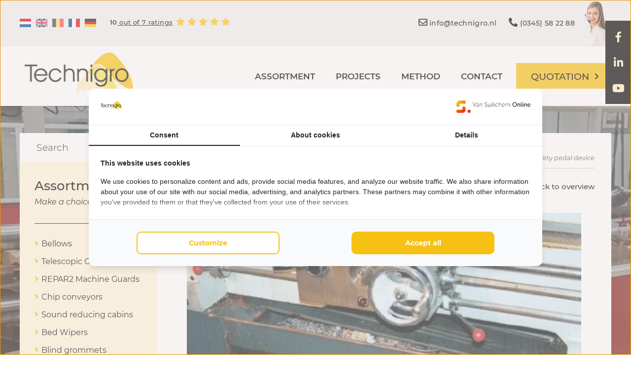

--- FILE ---
content_type: text/html; charset=UTF-8
request_url: https://www.technigro.com/electric-safety-pedal-device
body_size: 20530
content:
<!DOCTYPE html>
<html lang="en">
<head>
    <title>Electric safety pedal device | Technigro Netherlands</title>
    <meta name="copyright" content="Van Suilichem Online" >
<meta name="author" content="Van Suilichem Online" >
<meta name="description" content="Electric safety pedal device ✓ Technigro Netherlands ✓ Customization ✓ Technical rubber and shielding products ✓ Repar2 reseller ✓ Request a quote ✓ Contact" >
    <link rel="icon" type="image/png" sizes="16x16" href="/assets/frontend/images/favicon/favicon-16x16.ico">
    <link rel="icon" type="image/png" sizes="32x32" href="/assets/frontend/images/favicon/favicon-32x32.ico">
    <link rel="icon" type="image/png" sizes="64x64" href="/assets/frontend/images/favicon/favicon-64x64.ico">
    <meta name='viewport' content='width=device-width, initial-scale=1.0, maximum-scale=1.0, user-scalable=no'>
    <meta http-equiv='Content-Type' content='text/html; charset=UTF-8' />

    
  <style type="text/css">
    ﻿.form__field--missing{-webkit-box-shadow:0 0 0 1 #e74c3c;-moz-box-shadow:0 0 0 1 #e74c3c;box-shadow:0 0 0 1 #e74c3c}.spinner-box,.spinner-box__preloader{position:absolute;top:0;bottom:0;left:0;right:-40px;transform:translateX(-20px);background-color:rgba(255,255,255,0.8);z-index:10;display:-webkit-box;display:-moz-box;display:-webkit- flex;display:-ms- flex;display:flex;-webkit-flex-wrap:wrap;-ms-flex-wrap:wrap;flex-wrap:wrap;-webkit-box-direction:normal;-webkit-box-orient:horizontal;-moz-box-direction:normal;-moz-box-orient:horizontal;-webkit-flex-direction:row;-ms-flex-direction:row;flex-direction:row;-webkit-box-pack:center;-moz-box-pack:center;-ms-flex-pack:center;-webkit-justify-content:center;justify-content:center;-webkit-align-items:center;-moz-align-items:center;-ms-align-items:center;align-items:center}.spinner,.spinner:after{border-radius:50%;width:5em;height:5em}.spinner{margin:60px auto;font-size:10px;position:relative;text-indent:-9999em;border:0.6em solid #1297e6;border-left-color:#FFED00;-webkit-transform:translateZ(0);-ms-transform:translateZ(0);transform:translateZ(0);-webkit-animation:load8 1.1s infinite linear;animation:load8 1.1s infinite linear}@-webkit-keyframes load8{0%{-webkit-transform:rotate(0deg);transform:rotate(0deg)}100%{-webkit-transform:rotate(360deg);transform:rotate(360deg)}}@keyframes load8{0%{-webkit-transform:rotate(0deg);transform:rotate(0deg)}100%{-webkit-transform:rotate(360deg);transform:rotate(360deg)}}.form__field--item-1{width:calc(1% - 5px)}.form__field--item-2{width:calc(2% - 5px)}.form__field--item-3{width:calc(3% - 5px)}.form__field--item-4{width:calc(4% - 5px)}.form__field--item-5{width:calc(5% - 5px)}.form__field--item-6{width:calc(6% - 5px)}.form__field--item-7{width:calc(7% - 5px)}.form__field--item-8{width:calc(8% - 5px)}.form__field--item-9{width:calc(9% - 5px)}.form__field--item-10{width:calc(10% - 5px)}.form__field--item-11{width:calc(11% - 5px)}.form__field--item-12{width:calc(12% - 5px)}.form__field--item-13{width:calc(13% - 5px)}.form__field--item-14{width:calc(14% - 5px)}.form__field--item-15{width:calc(15% - 5px)}.form__field--item-16{width:calc(16% - 5px)}.form__field--item-17{width:calc(17% - 5px)}.form__field--item-18{width:calc(18% - 5px)}.form__field--item-19{width:calc(19% - 5px)}.form__field--item-20{width:calc(20% - 5px)}.form__field--item-21{width:calc(21% - 5px)}.form__field--item-22{width:calc(22% - 5px)}.form__field--item-23{width:calc(23% - 5px)}.form__field--item-24{width:calc(24% - 5px)}.form__field--item-25{width:calc(25% - 5px)}.form__field--item-26{width:calc(26% - 5px)}.form__field--item-27{width:calc(27% - 5px)}.form__field--item-28{width:calc(28% - 5px)}.form__field--item-29{width:calc(29% - 5px)}.form__field--item-30{width:calc(30% - 5px)}.form__field--item-31{width:calc(31% - 5px)}.form__field--item-32{width:calc(32% - 5px)}.form__field--item-33{width:calc(33% - 5px)}.form__field--item-34{width:calc(34% - 5px)}.form__field--item-35{width:calc(35% - 5px)}.form__field--item-36{width:calc(36% - 5px)}.form__field--item-37{width:calc(37% - 5px)}.form__field--item-38{width:calc(38% - 5px)}.form__field--item-39{width:calc(39% - 5px)}.form__field--item-40{width:calc(40% - 5px)}.form__field--item-41{width:calc(41% - 5px)}.form__field--item-42{width:calc(42% - 5px)}.form__field--item-43{width:calc(43% - 5px)}.form__field--item-44{width:calc(44% - 5px)}.form__field--item-45{width:calc(45% - 5px)}.form__field--item-46{width:calc(46% - 5px)}.form__field--item-47{width:calc(47% - 5px)}.form__field--item-48{width:calc(48% - 5px)}.form__field--item-49{width:calc(49% - 5px)}.form__field--item-50{width:calc(50% - 5px)}.form__field--item-51{width:calc(51% - 5px)}.form__field--item-52{width:calc(52% - 5px)}.form__field--item-53{width:calc(53% - 5px)}.form__field--item-54{width:calc(54% - 5px)}.form__field--item-55{width:calc(55% - 5px)}.form__field--item-56{width:calc(56% - 5px)}.form__field--item-57{width:calc(57% - 5px)}.form__field--item-58{width:calc(58% - 5px)}.form__field--item-59{width:calc(59% - 5px)}.form__field--item-60{width:calc(60% - 5px)}.form__field--item-61{width:calc(61% - 5px)}.form__field--item-62{width:calc(62% - 5px)}.form__field--item-63{width:calc(63% - 5px)}.form__field--item-64{width:calc(64% - 5px)}.form__field--item-65{width:calc(65% - 5px)}.form__field--item-66{width:calc(66% - 5px)}.form__field--item-67{width:calc(67% - 5px)}.form__field--item-68{width:calc(68% - 5px)}.form__field--item-69{width:calc(69% - 5px)}.form__field--item-70{width:calc(70% - 5px)}.form__field--item-71{width:calc(71% - 5px)}.form__field--item-72{width:calc(72% - 5px)}.form__field--item-73{width:calc(73% - 5px)}.form__field--item-74{width:calc(74% - 5px)}.form__field--item-75{width:calc(75% - 5px)}.form__field--item-76{width:calc(76% - 5px)}.form__field--item-77{width:calc(77% - 5px)}.form__field--item-78{width:calc(78% - 5px)}.form__field--item-79{width:calc(79% - 5px)}.form__field--item-80{width:calc(80% - 5px)}.form__field--item-81{width:calc(81% - 5px)}.form__field--item-82{width:calc(82% - 5px)}.form__field--item-83{width:calc(83% - 5px)}.form__field--item-84{width:calc(84% - 5px)}.form__field--item-85{width:calc(85% - 5px)}.form__field--item-86{width:calc(86% - 5px)}.form__field--item-87{width:calc(87% - 5px)}.form__field--item-88{width:calc(88% - 5px)}.form__field--item-89{width:calc(89% - 5px)}.form__field--item-90{width:calc(90% - 5px)}.form__field--item-91{width:calc(91% - 5px)}.form__field--item-92{width:calc(92% - 5px)}.form__field--item-93{width:calc(93% - 5px)}.form__field--item-94{width:calc(94% - 5px)}.form__field--item-95{width:calc(95% - 5px)}.form__field--item-96{width:calc(96% - 5px)}.form__field--item-97{width:calc(97% - 5px)}.form__field--item-98{width:calc(98% - 5px)}.form__field--item-99{width:calc(99% - 5px)}.form__field--item-100{width:100%}.grecaptcha-badge{visibility:hidden}.form__field--message{width:100%;display:-webkit-box;display:-moz-box;display:-webkit- none;display:-ms- none;display:none}#CookieWall{height:auto;top:unset;bottom:0;left:0;right:0;-webkit-box-pack:end;-moz-box-pack:end;-ms-flex-pack:end;-webkit-justify-content:flex-end;justify-content:flex-end;-webkit-align-items:flex-start;-moz-align-items:flex-start;-ms-align-items:flex-start;align-items:flex-start}#CookieWall .modal-wrap{width:100%;min-height:unset;margin:0;padding:25px 50px;display:-webkit-box;display:-moz-box;display:-webkit- flex;display:-ms- flex;display:flex;-webkit-flex-wrap:wrap;-ms-flex-wrap:wrap;flex-wrap:wrap;-webkit-box-direction:normal;-webkit-box-orient:horizontal;-moz-box-direction:normal;-moz-box-orient:horizontal;-webkit-flex-direction:row;-ms-flex-direction:row;flex-direction:row;-webkit-box-pack:start;-moz-box-pack:start;-ms-flex-pack:start;-webkit-justify-content:flex-start;justify-content:flex-start;-webkit-align-items:center;-moz-align-items:center;-ms-align-items:center;align-items:center}@media (max-width: 400px){#CookieWall .modal-wrap{padding:25px 25px}}#CookieWall .modal-wrap .text-container{width:calc( 100% - 150px);padding:0 25px 0 0;display:-webkit-box;display:-moz-box;display:-webkit- block;display:-ms- block;display:block}#CookieWall .modal-wrap .text-container .text{width:100%;padding:0;margin:0;font-size:16px;font-weight:400;display:-webkit-box;display:-moz-box;display:-webkit- block;display:-ms- block;display:block}#CookieWall .modal-wrap .button-container{width:150px;padding:0;margin:0;display:-webkit-box;display:-moz-box;display:-webkit- block;display:-ms- block;display:block}#CookieWall .modal-wrap .button-container .button{width:100%;text-align:center;font-size:16px;line-height:22px;font-weight:700;color:#fff;background-color:#0B3F47;padding:11px 24px;text-decoration:none;letter-spacing:0.3px;transition:all 0.3s ease-in-out;display:-webkit-box;display:-moz-box;display:-webkit- inline-block;display:-ms- inline-block;display:inline-block}@media (max-width: 650px){#CookieWall .modal-wrap .text-container{width:100% !important;margin-bottom:10px}#CookieWall .modal-wrap .text-container .text{font-size:14px !important;line-height:20px !important}#CookieWall .modal-wrap .button-container{width:100% !important}#CookieWall .modal-wrap .button-container .button{font-size:14px !important}}.modal-container{position:fixed;top:0;bottom:0;left:0;right:0;display:-webkit-box;display:-moz-box;display:-webkit- flex;display:-ms- flex;display:flex;-webkit-flex-flow:row wrap;-moz-flex-flow:row wrap;-ms-flex-flow:row wrap;flex-flow:row wrap;-webkit-box-pack:center;-moz-box-pack:center;-ms-flex-pack:center;-webkit-justify-content:center;justify-content:center;-webkit-align-items:center;-moz-align-items:center;-ms-align-items:center;align-items:center;z-index:500}.modal-container .modal-wrap{width:600px;background-color:#fff;position:relative;box-shadow:0 0 20px #565656;display:-webkit-box;display:-moz-box;display:-webkit- block;display:-ms- block;display:block}.modal-container .modal-wrap .modal__close-button{position:absolute;top:0;right:0;cursor:pointer;width:35px;height:35px;color:#fff;background-color:#c50401;font-size:20px;display:-webkit-box;display:-moz-box;display:-webkit- flex;display:-ms- flex;display:flex;-webkit-flex-flow:row wrap;-moz-flex-flow:row wrap;-ms-flex-flow:row wrap;flex-flow:row wrap;-webkit-box-pack:center;-moz-box-pack:center;-ms-flex-pack:center;-webkit-justify-content:center;justify-content:center;-webkit-align-items:center;-moz-align-items:center;-ms-align-items:center;align-items:center}.modal-container .modal-wrap .modal__logo{position:absolute;top:20px;width:150px;right:50px}.modal-container .modal-wrap .modal__header{width:100%;display:-webkit-box;display:-moz-box;display:-webkit- block;display:-ms- block;display:block}.modal-container .modal-wrap .modal__body{width:100%;display:-webkit-box;display:-moz-box;display:-webkit- block;display:-ms- block;display:block}.modal-container .modal-wrap .modal__footer{width:100%;display:-webkit-box;display:-moz-box;display:-webkit- block;display:-ms- block;display:block}.modal-container .btn{background-color:#c50401;color:#FFFFFF;padding:5px 20px;font-size:16px;font-weight:600;letter-spacing:1.2px;cursor:pointer;display:-webkit-box;display:-moz-box;display:-webkit- inline-block;display:-ms- inline-block;display:inline-block}.modal-container .btn:hover{background-color:#de0501}@media (max-device-width: 767px) and (orientation: portrait), (max-device-width: 499px) and (orientation: landscape), (max-width: 767px){.modal-container .modal-wrap{width:calc(100% - 30px);margin:0 15px}}.novaFancyBox{cursor:pointer}#novaFancyBoxModal{background-color:rgba(0,0,0,0.7);z-index:100000}#novaFancyBoxModal .modal-wrap{padding:0;margin:0;background-color:transparent;display:-webkit-box;display:-moz-box;display:-webkit- block;display:-ms- block;display:block;width:auto;height:auto;max-width:90vw;max-height:90vh}#novaFancyBoxModal .modal-wrap .image{display:-webkit-box;display:-moz-box;display:-webkit- block;display:-ms- block;display:block;max-width:90vw;max-height:90vh}#novaFancyBoxModal .modal-wrap .modal__close-button{background-color:rgba(0,0,0,0.8)}#novaFancyBoxModal .modal-wrap .fancybox-slider{width:100%;height:auto;display:-webkit-box;display:-moz-box;display:-webkit- block;display:-ms- block;display:block;position:relative}#novaFancyBoxModal .modal-wrap .fancybox-slider__item{display:-webkit-box;display:-moz-box;display:-webkit- none;display:-ms- none;display:none}#novaFancyBoxModal .modal-wrap .fancybox-slider__item--active{display:-webkit-box;display:-moz-box;display:-webkit- block;display:-ms- block;display:block}#novaFancyBoxModal .modal-wrap .fancybox-slider .arrow{background-color:rgba(0,0,0,0.8);color:#ffffff;height:50px;width:35px;position:absolute;top:50%;transform:translateY(-50%);display:-webkit-box;display:-moz-box;display:-webkit- flex;display:-ms- flex;display:flex;-webkit-flex-flow:wrap;-moz-flex-flow:wrap;-ms-flex-flow:wrap;flex-flow:wrap;-webkit-box-pack:center;-moz-box-pack:center;-ms-flex-pack:center;-webkit-justify-content:center;justify-content:center;-webkit-align-items:center;-moz-align-items:center;-ms-align-items:center;align-items:center}#novaFancyBoxModal .modal-wrap .fancybox-slider .arrow--left{left:0}#novaFancyBoxModal .modal-wrap .fancybox-slider .arrow--right{right:0}#novaFancyBoxModal .modal-wrap .fancybox-slider .arrow:hover{cursor:pointer}@font-face{font-family:'Montserrat';font-style:italic;font-weight:100;font-display:swap;src:url(https://fonts.gstatic.com/s/montserrat/v15/JTUOjIg1_i6t8kCHKm459WxZqh7p29NNpQ.woff2) format("woff2");unicode-range:U+0460-052F, U+1C80-1C88, U+20B4, U+2DE0-2DFF, U+A640-A69F, U+FE2E-FE2F}@font-face{font-family:'Montserrat';font-style:italic;font-weight:100;font-display:swap;src:url(https://fonts.gstatic.com/s/montserrat/v15/JTUOjIg1_i6t8kCHKm459WxZqh7g29NNpQ.woff2) format("woff2");unicode-range:U+0400-045F, U+0490-0491, U+04B0-04B1, U+2116}@font-face{font-family:'Montserrat';font-style:italic;font-weight:100;font-display:swap;src:url(https://fonts.gstatic.com/s/montserrat/v15/JTUOjIg1_i6t8kCHKm459WxZqh7r29NNpQ.woff2) format("woff2");unicode-range:U+0102-0103, U+0110-0111, U+0128-0129, U+0168-0169, U+01A0-01A1, U+01AF-01B0, U+1EA0-1EF9, U+20AB}@font-face{font-family:'Montserrat';font-style:italic;font-weight:100;font-display:swap;src:url(https://fonts.gstatic.com/s/montserrat/v15/JTUOjIg1_i6t8kCHKm459WxZqh7q29NNpQ.woff2) format("woff2");unicode-range:U+0100-024F, U+0259, U+1E00-1EFF, U+2020, U+20A0-20AB, U+20AD-20CF, U+2113, U+2C60-2C7F, U+A720-A7FF}@font-face{font-family:'Montserrat';font-style:italic;font-weight:100;font-display:swap;src:url(https://fonts.gstatic.com/s/montserrat/v15/JTUOjIg1_i6t8kCHKm459WxZqh7k29M.woff2) format("woff2");unicode-range:U+0000-00FF, U+0131, U+0152-0153, U+02BB-02BC, U+02C6, U+02DA, U+02DC, U+2000-206F, U+2074, U+20AC, U+2122, U+2191, U+2193, U+2212, U+2215, U+FEFF, U+FFFD}@font-face{font-family:'Montserrat';font-style:italic;font-weight:200;font-display:swap;src:url(https://fonts.gstatic.com/s/montserrat/v15/JTUPjIg1_i6t8kCHKm459WxZBg_z8fZwnCo.woff2) format("woff2");unicode-range:U+0460-052F, U+1C80-1C88, U+20B4, U+2DE0-2DFF, U+A640-A69F, U+FE2E-FE2F}@font-face{font-family:'Montserrat';font-style:italic;font-weight:200;font-display:swap;src:url(https://fonts.gstatic.com/s/montserrat/v15/JTUPjIg1_i6t8kCHKm459WxZBg_z-PZwnCo.woff2) format("woff2");unicode-range:U+0400-045F, U+0490-0491, U+04B0-04B1, U+2116}@font-face{font-family:'Montserrat';font-style:italic;font-weight:200;font-display:swap;src:url(https://fonts.gstatic.com/s/montserrat/v15/JTUPjIg1_i6t8kCHKm459WxZBg_z8_ZwnCo.woff2) format("woff2");unicode-range:U+0102-0103, U+0110-0111, U+0128-0129, U+0168-0169, U+01A0-01A1, U+01AF-01B0, U+1EA0-1EF9, U+20AB}@font-face{font-family:'Montserrat';font-style:italic;font-weight:200;font-display:swap;src:url(https://fonts.gstatic.com/s/montserrat/v15/JTUPjIg1_i6t8kCHKm459WxZBg_z8vZwnCo.woff2) format("woff2");unicode-range:U+0100-024F, U+0259, U+1E00-1EFF, U+2020, U+20A0-20AB, U+20AD-20CF, U+2113, U+2C60-2C7F, U+A720-A7FF}@font-face{font-family:'Montserrat';font-style:italic;font-weight:200;font-display:swap;src:url(https://fonts.gstatic.com/s/montserrat/v15/JTUPjIg1_i6t8kCHKm459WxZBg_z_PZw.woff2) format("woff2");unicode-range:U+0000-00FF, U+0131, U+0152-0153, U+02BB-02BC, U+02C6, U+02DA, U+02DC, U+2000-206F, U+2074, U+20AC, U+2122, U+2191, U+2193, U+2212, U+2215, U+FEFF, U+FFFD}@font-face{font-family:'Montserrat';font-style:italic;font-weight:300;font-display:swap;src:url(https://fonts.gstatic.com/s/montserrat/v15/JTUPjIg1_i6t8kCHKm459WxZYgzz8fZwnCo.woff2) format("woff2");unicode-range:U+0460-052F, U+1C80-1C88, U+20B4, U+2DE0-2DFF, U+A640-A69F, U+FE2E-FE2F}@font-face{font-family:'Montserrat';font-style:italic;font-weight:300;font-display:swap;src:url(https://fonts.gstatic.com/s/montserrat/v15/JTUPjIg1_i6t8kCHKm459WxZYgzz-PZwnCo.woff2) format("woff2");unicode-range:U+0400-045F, U+0490-0491, U+04B0-04B1, U+2116}@font-face{font-family:'Montserrat';font-style:italic;font-weight:300;font-display:swap;src:url(https://fonts.gstatic.com/s/montserrat/v15/JTUPjIg1_i6t8kCHKm459WxZYgzz8_ZwnCo.woff2) format("woff2");unicode-range:U+0102-0103, U+0110-0111, U+0128-0129, U+0168-0169, U+01A0-01A1, U+01AF-01B0, U+1EA0-1EF9, U+20AB}@font-face{font-family:'Montserrat';font-style:italic;font-weight:300;font-display:swap;src:url(https://fonts.gstatic.com/s/montserrat/v15/JTUPjIg1_i6t8kCHKm459WxZYgzz8vZwnCo.woff2) format("woff2");unicode-range:U+0100-024F, U+0259, U+1E00-1EFF, U+2020, U+20A0-20AB, U+20AD-20CF, U+2113, U+2C60-2C7F, U+A720-A7FF}@font-face{font-family:'Montserrat';font-style:italic;font-weight:300;font-display:swap;src:url(https://fonts.gstatic.com/s/montserrat/v15/JTUPjIg1_i6t8kCHKm459WxZYgzz_PZw.woff2) format("woff2");unicode-range:U+0000-00FF, U+0131, U+0152-0153, U+02BB-02BC, U+02C6, U+02DA, U+02DC, U+2000-206F, U+2074, U+20AC, U+2122, U+2191, U+2193, U+2212, U+2215, U+FEFF, U+FFFD}@font-face{font-family:'Montserrat';font-style:italic;font-weight:400;font-display:swap;src:url(https://fonts.gstatic.com/s/montserrat/v15/JTUQjIg1_i6t8kCHKm459WxRxC7mw9c.woff2) format("woff2");unicode-range:U+0460-052F, U+1C80-1C88, U+20B4, U+2DE0-2DFF, U+A640-A69F, U+FE2E-FE2F}@font-face{font-family:'Montserrat';font-style:italic;font-weight:400;font-display:swap;src:url(https://fonts.gstatic.com/s/montserrat/v15/JTUQjIg1_i6t8kCHKm459WxRzS7mw9c.woff2) format("woff2");unicode-range:U+0400-045F, U+0490-0491, U+04B0-04B1, U+2116}@font-face{font-family:'Montserrat';font-style:italic;font-weight:400;font-display:swap;src:url(https://fonts.gstatic.com/s/montserrat/v15/JTUQjIg1_i6t8kCHKm459WxRxi7mw9c.woff2) format("woff2");unicode-range:U+0102-0103, U+0110-0111, U+0128-0129, U+0168-0169, U+01A0-01A1, U+01AF-01B0, U+1EA0-1EF9, U+20AB}@font-face{font-family:'Montserrat';font-style:italic;font-weight:400;font-display:swap;src:url(https://fonts.gstatic.com/s/montserrat/v15/JTUQjIg1_i6t8kCHKm459WxRxy7mw9c.woff2) format("woff2");unicode-range:U+0100-024F, U+0259, U+1E00-1EFF, U+2020, U+20A0-20AB, U+20AD-20CF, U+2113, U+2C60-2C7F, U+A720-A7FF}@font-face{font-family:'Montserrat';font-style:italic;font-weight:400;font-display:swap;src:url(https://fonts.gstatic.com/s/montserrat/v15/JTUQjIg1_i6t8kCHKm459WxRyS7m.woff2) format("woff2");unicode-range:U+0000-00FF, U+0131, U+0152-0153, U+02BB-02BC, U+02C6, U+02DA, U+02DC, U+2000-206F, U+2074, U+20AC, U+2122, U+2191, U+2193, U+2212, U+2215, U+FEFF, U+FFFD}@font-face{font-family:'Montserrat';font-style:italic;font-weight:500;font-display:swap;src:url(https://fonts.gstatic.com/s/montserrat/v15/JTUPjIg1_i6t8kCHKm459WxZOg3z8fZwnCo.woff2) format("woff2");unicode-range:U+0460-052F, U+1C80-1C88, U+20B4, U+2DE0-2DFF, U+A640-A69F, U+FE2E-FE2F}@font-face{font-family:'Montserrat';font-style:italic;font-weight:500;font-display:swap;src:url(https://fonts.gstatic.com/s/montserrat/v15/JTUPjIg1_i6t8kCHKm459WxZOg3z-PZwnCo.woff2) format("woff2");unicode-range:U+0400-045F, U+0490-0491, U+04B0-04B1, U+2116}@font-face{font-family:'Montserrat';font-style:italic;font-weight:500;font-display:swap;src:url(https://fonts.gstatic.com/s/montserrat/v15/JTUPjIg1_i6t8kCHKm459WxZOg3z8_ZwnCo.woff2) format("woff2");unicode-range:U+0102-0103, U+0110-0111, U+0128-0129, U+0168-0169, U+01A0-01A1, U+01AF-01B0, U+1EA0-1EF9, U+20AB}@font-face{font-family:'Montserrat';font-style:italic;font-weight:500;font-display:swap;src:url(https://fonts.gstatic.com/s/montserrat/v15/JTUPjIg1_i6t8kCHKm459WxZOg3z8vZwnCo.woff2) format("woff2");unicode-range:U+0100-024F, U+0259, U+1E00-1EFF, U+2020, U+20A0-20AB, U+20AD-20CF, U+2113, U+2C60-2C7F, U+A720-A7FF}@font-face{font-family:'Montserrat';font-style:italic;font-weight:500;font-display:swap;src:url(https://fonts.gstatic.com/s/montserrat/v15/JTUPjIg1_i6t8kCHKm459WxZOg3z_PZw.woff2) format("woff2");unicode-range:U+0000-00FF, U+0131, U+0152-0153, U+02BB-02BC, U+02C6, U+02DA, U+02DC, U+2000-206F, U+2074, U+20AC, U+2122, U+2191, U+2193, U+2212, U+2215, U+FEFF, U+FFFD}@font-face{font-family:'Montserrat';font-style:italic;font-weight:600;font-display:swap;src:url(https://fonts.gstatic.com/s/montserrat/v15/JTUPjIg1_i6t8kCHKm459WxZFgrz8fZwnCo.woff2) format("woff2");unicode-range:U+0460-052F, U+1C80-1C88, U+20B4, U+2DE0-2DFF, U+A640-A69F, U+FE2E-FE2F}@font-face{font-family:'Montserrat';font-style:italic;font-weight:600;font-display:swap;src:url(https://fonts.gstatic.com/s/montserrat/v15/JTUPjIg1_i6t8kCHKm459WxZFgrz-PZwnCo.woff2) format("woff2");unicode-range:U+0400-045F, U+0490-0491, U+04B0-04B1, U+2116}@font-face{font-family:'Montserrat';font-style:italic;font-weight:600;font-display:swap;src:url(https://fonts.gstatic.com/s/montserrat/v15/JTUPjIg1_i6t8kCHKm459WxZFgrz8_ZwnCo.woff2) format("woff2");unicode-range:U+0102-0103, U+0110-0111, U+0128-0129, U+0168-0169, U+01A0-01A1, U+01AF-01B0, U+1EA0-1EF9, U+20AB}@font-face{font-family:'Montserrat';font-style:italic;font-weight:600;font-display:swap;src:url(https://fonts.gstatic.com/s/montserrat/v15/JTUPjIg1_i6t8kCHKm459WxZFgrz8vZwnCo.woff2) format("woff2");unicode-range:U+0100-024F, U+0259, U+1E00-1EFF, U+2020, U+20A0-20AB, U+20AD-20CF, U+2113, U+2C60-2C7F, U+A720-A7FF}@font-face{font-family:'Montserrat';font-style:italic;font-weight:600;font-display:swap;src:url(https://fonts.gstatic.com/s/montserrat/v15/JTUPjIg1_i6t8kCHKm459WxZFgrz_PZw.woff2) format("woff2");unicode-range:U+0000-00FF, U+0131, U+0152-0153, U+02BB-02BC, U+02C6, U+02DA, U+02DC, U+2000-206F, U+2074, U+20AC, U+2122, U+2191, U+2193, U+2212, U+2215, U+FEFF, U+FFFD}@font-face{font-family:'Montserrat';font-style:italic;font-weight:700;font-display:swap;src:url(https://fonts.gstatic.com/s/montserrat/v15/JTUPjIg1_i6t8kCHKm459WxZcgvz8fZwnCo.woff2) format("woff2");unicode-range:U+0460-052F, U+1C80-1C88, U+20B4, U+2DE0-2DFF, U+A640-A69F, U+FE2E-FE2F}@font-face{font-family:'Montserrat';font-style:italic;font-weight:700;font-display:swap;src:url(https://fonts.gstatic.com/s/montserrat/v15/JTUPjIg1_i6t8kCHKm459WxZcgvz-PZwnCo.woff2) format("woff2");unicode-range:U+0400-045F, U+0490-0491, U+04B0-04B1, U+2116}@font-face{font-family:'Montserrat';font-style:italic;font-weight:700;font-display:swap;src:url(https://fonts.gstatic.com/s/montserrat/v15/JTUPjIg1_i6t8kCHKm459WxZcgvz8_ZwnCo.woff2) format("woff2");unicode-range:U+0102-0103, U+0110-0111, U+0128-0129, U+0168-0169, U+01A0-01A1, U+01AF-01B0, U+1EA0-1EF9, U+20AB}@font-face{font-family:'Montserrat';font-style:italic;font-weight:700;font-display:swap;src:url(https://fonts.gstatic.com/s/montserrat/v15/JTUPjIg1_i6t8kCHKm459WxZcgvz8vZwnCo.woff2) format("woff2");unicode-range:U+0100-024F, U+0259, U+1E00-1EFF, U+2020, U+20A0-20AB, U+20AD-20CF, U+2113, U+2C60-2C7F, U+A720-A7FF}@font-face{font-family:'Montserrat';font-style:italic;font-weight:700;font-display:swap;src:url(https://fonts.gstatic.com/s/montserrat/v15/JTUPjIg1_i6t8kCHKm459WxZcgvz_PZw.woff2) format("woff2");unicode-range:U+0000-00FF, U+0131, U+0152-0153, U+02BB-02BC, U+02C6, U+02DA, U+02DC, U+2000-206F, U+2074, U+20AC, U+2122, U+2191, U+2193, U+2212, U+2215, U+FEFF, U+FFFD}@font-face{font-family:'Montserrat';font-style:italic;font-weight:800;font-display:swap;src:url(https://fonts.gstatic.com/s/montserrat/v15/JTUPjIg1_i6t8kCHKm459WxZbgjz8fZwnCo.woff2) format("woff2");unicode-range:U+0460-052F, U+1C80-1C88, U+20B4, U+2DE0-2DFF, U+A640-A69F, U+FE2E-FE2F}@font-face{font-family:'Montserrat';font-style:italic;font-weight:800;font-display:swap;src:url(https://fonts.gstatic.com/s/montserrat/v15/JTUPjIg1_i6t8kCHKm459WxZbgjz-PZwnCo.woff2) format("woff2");unicode-range:U+0400-045F, U+0490-0491, U+04B0-04B1, U+2116}@font-face{font-family:'Montserrat';font-style:italic;font-weight:800;font-display:swap;src:url(https://fonts.gstatic.com/s/montserrat/v15/JTUPjIg1_i6t8kCHKm459WxZbgjz8_ZwnCo.woff2) format("woff2");unicode-range:U+0102-0103, U+0110-0111, U+0128-0129, U+0168-0169, U+01A0-01A1, U+01AF-01B0, U+1EA0-1EF9, U+20AB}@font-face{font-family:'Montserrat';font-style:italic;font-weight:800;font-display:swap;src:url(https://fonts.gstatic.com/s/montserrat/v15/JTUPjIg1_i6t8kCHKm459WxZbgjz8vZwnCo.woff2) format("woff2");unicode-range:U+0100-024F, U+0259, U+1E00-1EFF, U+2020, U+20A0-20AB, U+20AD-20CF, U+2113, U+2C60-2C7F, U+A720-A7FF}@font-face{font-family:'Montserrat';font-style:italic;font-weight:800;font-display:swap;src:url(https://fonts.gstatic.com/s/montserrat/v15/JTUPjIg1_i6t8kCHKm459WxZbgjz_PZw.woff2) format("woff2");unicode-range:U+0000-00FF, U+0131, U+0152-0153, U+02BB-02BC, U+02C6, U+02DA, U+02DC, U+2000-206F, U+2074, U+20AC, U+2122, U+2191, U+2193, U+2212, U+2215, U+FEFF, U+FFFD}@font-face{font-family:'Montserrat';font-style:italic;font-weight:900;font-display:swap;src:url(https://fonts.gstatic.com/s/montserrat/v15/JTUPjIg1_i6t8kCHKm459WxZSgnz8fZwnCo.woff2) format("woff2");unicode-range:U+0460-052F, U+1C80-1C88, U+20B4, U+2DE0-2DFF, U+A640-A69F, U+FE2E-FE2F}@font-face{font-family:'Montserrat';font-style:italic;font-weight:900;font-display:swap;src:url(https://fonts.gstatic.com/s/montserrat/v15/JTUPjIg1_i6t8kCHKm459WxZSgnz-PZwnCo.woff2) format("woff2");unicode-range:U+0400-045F, U+0490-0491, U+04B0-04B1, U+2116}@font-face{font-family:'Montserrat';font-style:italic;font-weight:900;font-display:swap;src:url(https://fonts.gstatic.com/s/montserrat/v15/JTUPjIg1_i6t8kCHKm459WxZSgnz8_ZwnCo.woff2) format("woff2");unicode-range:U+0102-0103, U+0110-0111, U+0128-0129, U+0168-0169, U+01A0-01A1, U+01AF-01B0, U+1EA0-1EF9, U+20AB}@font-face{font-family:'Montserrat';font-style:italic;font-weight:900;font-display:swap;src:url(https://fonts.gstatic.com/s/montserrat/v15/JTUPjIg1_i6t8kCHKm459WxZSgnz8vZwnCo.woff2) format("woff2");unicode-range:U+0100-024F, U+0259, U+1E00-1EFF, U+2020, U+20A0-20AB, U+20AD-20CF, U+2113, U+2C60-2C7F, U+A720-A7FF}@font-face{font-family:'Montserrat';font-style:italic;font-weight:900;font-display:swap;src:url(https://fonts.gstatic.com/s/montserrat/v15/JTUPjIg1_i6t8kCHKm459WxZSgnz_PZw.woff2) format("woff2");unicode-range:U+0000-00FF, U+0131, U+0152-0153, U+02BB-02BC, U+02C6, U+02DA, U+02DC, U+2000-206F, U+2074, U+20AC, U+2122, U+2191, U+2193, U+2212, U+2215, U+FEFF, U+FFFD}@font-face{font-family:'Montserrat';font-style:normal;font-weight:100;font-display:swap;src:url(https://fonts.gstatic.com/s/montserrat/v15/JTUQjIg1_i6t8kCHKm45_QpRxC7mw9c.woff2) format("woff2");unicode-range:U+0460-052F, U+1C80-1C88, U+20B4, U+2DE0-2DFF, U+A640-A69F, U+FE2E-FE2F}@font-face{font-family:'Montserrat';font-style:normal;font-weight:100;font-display:swap;src:url(https://fonts.gstatic.com/s/montserrat/v15/JTUQjIg1_i6t8kCHKm45_QpRzS7mw9c.woff2) format("woff2");unicode-range:U+0400-045F, U+0490-0491, U+04B0-04B1, U+2116}@font-face{font-family:'Montserrat';font-style:normal;font-weight:100;font-display:swap;src:url(https://fonts.gstatic.com/s/montserrat/v15/JTUQjIg1_i6t8kCHKm45_QpRxi7mw9c.woff2) format("woff2");unicode-range:U+0102-0103, U+0110-0111, U+0128-0129, U+0168-0169, U+01A0-01A1, U+01AF-01B0, U+1EA0-1EF9, U+20AB}@font-face{font-family:'Montserrat';font-style:normal;font-weight:100;font-display:swap;src:url(https://fonts.gstatic.com/s/montserrat/v15/JTUQjIg1_i6t8kCHKm45_QpRxy7mw9c.woff2) format("woff2");unicode-range:U+0100-024F, U+0259, U+1E00-1EFF, U+2020, U+20A0-20AB, U+20AD-20CF, U+2113, U+2C60-2C7F, U+A720-A7FF}@font-face{font-family:'Montserrat';font-style:normal;font-weight:100;font-display:swap;src:url(https://fonts.gstatic.com/s/montserrat/v15/JTUQjIg1_i6t8kCHKm45_QpRyS7m.woff2) format("woff2");unicode-range:U+0000-00FF, U+0131, U+0152-0153, U+02BB-02BC, U+02C6, U+02DA, U+02DC, U+2000-206F, U+2074, U+20AC, U+2122, U+2191, U+2193, U+2212, U+2215, U+FEFF, U+FFFD}@font-face{font-family:'Montserrat';font-style:normal;font-weight:200;font-display:swap;src:url(https://fonts.gstatic.com/s/montserrat/v15/JTURjIg1_i6t8kCHKm45_aZA3gTD_u50.woff2) format("woff2");unicode-range:U+0460-052F, U+1C80-1C88, U+20B4, U+2DE0-2DFF, U+A640-A69F, U+FE2E-FE2F}@font-face{font-family:'Montserrat';font-style:normal;font-weight:200;font-display:swap;src:url(https://fonts.gstatic.com/s/montserrat/v15/JTURjIg1_i6t8kCHKm45_aZA3g3D_u50.woff2) format("woff2");unicode-range:U+0400-045F, U+0490-0491, U+04B0-04B1, U+2116}@font-face{font-family:'Montserrat';font-style:normal;font-weight:200;font-display:swap;src:url(https://fonts.gstatic.com/s/montserrat/v15/JTURjIg1_i6t8kCHKm45_aZA3gbD_u50.woff2) format("woff2");unicode-range:U+0102-0103, U+0110-0111, U+0128-0129, U+0168-0169, U+01A0-01A1, U+01AF-01B0, U+1EA0-1EF9, U+20AB}@font-face{font-family:'Montserrat';font-style:normal;font-weight:200;font-display:swap;src:url(https://fonts.gstatic.com/s/montserrat/v15/JTURjIg1_i6t8kCHKm45_aZA3gfD_u50.woff2) format("woff2");unicode-range:U+0100-024F, U+0259, U+1E00-1EFF, U+2020, U+20A0-20AB, U+20AD-20CF, U+2113, U+2C60-2C7F, U+A720-A7FF}@font-face{font-family:'Montserrat';font-style:normal;font-weight:200;font-display:swap;src:url(https://fonts.gstatic.com/s/montserrat/v15/JTURjIg1_i6t8kCHKm45_aZA3gnD_g.woff2) format("woff2");unicode-range:U+0000-00FF, U+0131, U+0152-0153, U+02BB-02BC, U+02C6, U+02DA, U+02DC, U+2000-206F, U+2074, U+20AC, U+2122, U+2191, U+2193, U+2212, U+2215, U+FEFF, U+FFFD}@font-face{font-family:'Montserrat';font-style:normal;font-weight:300;font-display:swap;src:url(https://fonts.gstatic.com/s/montserrat/v15/JTURjIg1_i6t8kCHKm45_cJD3gTD_u50.woff2) format("woff2");unicode-range:U+0460-052F, U+1C80-1C88, U+20B4, U+2DE0-2DFF, U+A640-A69F, U+FE2E-FE2F}@font-face{font-family:'Montserrat';font-style:normal;font-weight:300;font-display:swap;src:url(https://fonts.gstatic.com/s/montserrat/v15/JTURjIg1_i6t8kCHKm45_cJD3g3D_u50.woff2) format("woff2");unicode-range:U+0400-045F, U+0490-0491, U+04B0-04B1, U+2116}@font-face{font-family:'Montserrat';font-style:normal;font-weight:300;font-display:swap;src:url(https://fonts.gstatic.com/s/montserrat/v15/JTURjIg1_i6t8kCHKm45_cJD3gbD_u50.woff2) format("woff2");unicode-range:U+0102-0103, U+0110-0111, U+0128-0129, U+0168-0169, U+01A0-01A1, U+01AF-01B0, U+1EA0-1EF9, U+20AB}@font-face{font-family:'Montserrat';font-style:normal;font-weight:300;font-display:swap;src:url(https://fonts.gstatic.com/s/montserrat/v15/JTURjIg1_i6t8kCHKm45_cJD3gfD_u50.woff2) format("woff2");unicode-range:U+0100-024F, U+0259, U+1E00-1EFF, U+2020, U+20A0-20AB, U+20AD-20CF, U+2113, U+2C60-2C7F, U+A720-A7FF}@font-face{font-family:'Montserrat';font-style:normal;font-weight:300;font-display:swap;src:url(https://fonts.gstatic.com/s/montserrat/v15/JTURjIg1_i6t8kCHKm45_cJD3gnD_g.woff2) format("woff2");unicode-range:U+0000-00FF, U+0131, U+0152-0153, U+02BB-02BC, U+02C6, U+02DA, U+02DC, U+2000-206F, U+2074, U+20AC, U+2122, U+2191, U+2193, U+2212, U+2215, U+FEFF, U+FFFD}@font-face{font-family:'Montserrat';font-style:normal;font-weight:400;font-display:swap;src:url(https://fonts.gstatic.com/s/montserrat/v15/JTUSjIg1_i6t8kCHKm459WRhyzbi.woff2) format("woff2");unicode-range:U+0460-052F, U+1C80-1C88, U+20B4, U+2DE0-2DFF, U+A640-A69F, U+FE2E-FE2F}@font-face{font-family:'Montserrat';font-style:normal;font-weight:400;font-display:swap;src:url(https://fonts.gstatic.com/s/montserrat/v15/JTUSjIg1_i6t8kCHKm459W1hyzbi.woff2) format("woff2");unicode-range:U+0400-045F, U+0490-0491, U+04B0-04B1, U+2116}@font-face{font-family:'Montserrat';font-style:normal;font-weight:400;font-display:swap;src:url(https://fonts.gstatic.com/s/montserrat/v15/JTUSjIg1_i6t8kCHKm459WZhyzbi.woff2) format("woff2");unicode-range:U+0102-0103, U+0110-0111, U+0128-0129, U+0168-0169, U+01A0-01A1, U+01AF-01B0, U+1EA0-1EF9, U+20AB}@font-face{font-family:'Montserrat';font-style:normal;font-weight:400;font-display:swap;src:url(https://fonts.gstatic.com/s/montserrat/v15/JTUSjIg1_i6t8kCHKm459Wdhyzbi.woff2) format("woff2");unicode-range:U+0100-024F, U+0259, U+1E00-1EFF, U+2020, U+20A0-20AB, U+20AD-20CF, U+2113, U+2C60-2C7F, U+A720-A7FF}@font-face{font-family:'Montserrat';font-style:normal;font-weight:400;font-display:swap;src:url(https://fonts.gstatic.com/s/montserrat/v15/JTUSjIg1_i6t8kCHKm459Wlhyw.woff2) format("woff2");unicode-range:U+0000-00FF, U+0131, U+0152-0153, U+02BB-02BC, U+02C6, U+02DA, U+02DC, U+2000-206F, U+2074, U+20AC, U+2122, U+2191, U+2193, U+2212, U+2215, U+FEFF, U+FFFD}@font-face{font-family:'Montserrat';font-style:normal;font-weight:500;font-display:swap;src:url(https://fonts.gstatic.com/s/montserrat/v15/JTURjIg1_i6t8kCHKm45_ZpC3gTD_u50.woff2) format("woff2");unicode-range:U+0460-052F, U+1C80-1C88, U+20B4, U+2DE0-2DFF, U+A640-A69F, U+FE2E-FE2F}@font-face{font-family:'Montserrat';font-style:normal;font-weight:500;font-display:swap;src:url(https://fonts.gstatic.com/s/montserrat/v15/JTURjIg1_i6t8kCHKm45_ZpC3g3D_u50.woff2) format("woff2");unicode-range:U+0400-045F, U+0490-0491, U+04B0-04B1, U+2116}@font-face{font-family:'Montserrat';font-style:normal;font-weight:500;font-display:swap;src:url(https://fonts.gstatic.com/s/montserrat/v15/JTURjIg1_i6t8kCHKm45_ZpC3gbD_u50.woff2) format("woff2");unicode-range:U+0102-0103, U+0110-0111, U+0128-0129, U+0168-0169, U+01A0-01A1, U+01AF-01B0, U+1EA0-1EF9, U+20AB}@font-face{font-family:'Montserrat';font-style:normal;font-weight:500;font-display:swap;src:url(https://fonts.gstatic.com/s/montserrat/v15/JTURjIg1_i6t8kCHKm45_ZpC3gfD_u50.woff2) format("woff2");unicode-range:U+0100-024F, U+0259, U+1E00-1EFF, U+2020, U+20A0-20AB, U+20AD-20CF, U+2113, U+2C60-2C7F, U+A720-A7FF}@font-face{font-family:'Montserrat';font-style:normal;font-weight:500;font-display:swap;src:url(https://fonts.gstatic.com/s/montserrat/v15/JTURjIg1_i6t8kCHKm45_ZpC3gnD_g.woff2) format("woff2");unicode-range:U+0000-00FF, U+0131, U+0152-0153, U+02BB-02BC, U+02C6, U+02DA, U+02DC, U+2000-206F, U+2074, U+20AC, U+2122, U+2191, U+2193, U+2212, U+2215, U+FEFF, U+FFFD}@font-face{font-family:'Montserrat';font-style:normal;font-weight:600;font-display:swap;src:url(https://fonts.gstatic.com/s/montserrat/v15/JTURjIg1_i6t8kCHKm45_bZF3gTD_u50.woff2) format("woff2");unicode-range:U+0460-052F, U+1C80-1C88, U+20B4, U+2DE0-2DFF, U+A640-A69F, U+FE2E-FE2F}@font-face{font-family:'Montserrat';font-style:normal;font-weight:600;font-display:swap;src:url(https://fonts.gstatic.com/s/montserrat/v15/JTURjIg1_i6t8kCHKm45_bZF3g3D_u50.woff2) format("woff2");unicode-range:U+0400-045F, U+0490-0491, U+04B0-04B1, U+2116}@font-face{font-family:'Montserrat';font-style:normal;font-weight:600;font-display:swap;src:url(https://fonts.gstatic.com/s/montserrat/v15/JTURjIg1_i6t8kCHKm45_bZF3gbD_u50.woff2) format("woff2");unicode-range:U+0102-0103, U+0110-0111, U+0128-0129, U+0168-0169, U+01A0-01A1, U+01AF-01B0, U+1EA0-1EF9, U+20AB}@font-face{font-family:'Montserrat';font-style:normal;font-weight:600;font-display:swap;src:url(https://fonts.gstatic.com/s/montserrat/v15/JTURjIg1_i6t8kCHKm45_bZF3gfD_u50.woff2) format("woff2");unicode-range:U+0100-024F, U+0259, U+1E00-1EFF, U+2020, U+20A0-20AB, U+20AD-20CF, U+2113, U+2C60-2C7F, U+A720-A7FF}@font-face{font-family:'Montserrat';font-style:normal;font-weight:600;font-display:swap;src:url(https://fonts.gstatic.com/s/montserrat/v15/JTURjIg1_i6t8kCHKm45_bZF3gnD_g.woff2) format("woff2");unicode-range:U+0000-00FF, U+0131, U+0152-0153, U+02BB-02BC, U+02C6, U+02DA, U+02DC, U+2000-206F, U+2074, U+20AC, U+2122, U+2191, U+2193, U+2212, U+2215, U+FEFF, U+FFFD}@font-face{font-family:'Montserrat';font-style:normal;font-weight:700;font-display:swap;src:url(https://fonts.gstatic.com/s/montserrat/v15/JTURjIg1_i6t8kCHKm45_dJE3gTD_u50.woff2) format("woff2");unicode-range:U+0460-052F, U+1C80-1C88, U+20B4, U+2DE0-2DFF, U+A640-A69F, U+FE2E-FE2F}@font-face{font-family:'Montserrat';font-style:normal;font-weight:700;font-display:swap;src:url(https://fonts.gstatic.com/s/montserrat/v15/JTURjIg1_i6t8kCHKm45_dJE3g3D_u50.woff2) format("woff2");unicode-range:U+0400-045F, U+0490-0491, U+04B0-04B1, U+2116}@font-face{font-family:'Montserrat';font-style:normal;font-weight:700;font-display:swap;src:url(https://fonts.gstatic.com/s/montserrat/v15/JTURjIg1_i6t8kCHKm45_dJE3gbD_u50.woff2) format("woff2");unicode-range:U+0102-0103, U+0110-0111, U+0128-0129, U+0168-0169, U+01A0-01A1, U+01AF-01B0, U+1EA0-1EF9, U+20AB}@font-face{font-family:'Montserrat';font-style:normal;font-weight:700;font-display:swap;src:url(https://fonts.gstatic.com/s/montserrat/v15/JTURjIg1_i6t8kCHKm45_dJE3gfD_u50.woff2) format("woff2");unicode-range:U+0100-024F, U+0259, U+1E00-1EFF, U+2020, U+20A0-20AB, U+20AD-20CF, U+2113, U+2C60-2C7F, U+A720-A7FF}@font-face{font-family:'Montserrat';font-style:normal;font-weight:700;font-display:swap;src:url(https://fonts.gstatic.com/s/montserrat/v15/JTURjIg1_i6t8kCHKm45_dJE3gnD_g.woff2) format("woff2");unicode-range:U+0000-00FF, U+0131, U+0152-0153, U+02BB-02BC, U+02C6, U+02DA, U+02DC, U+2000-206F, U+2074, U+20AC, U+2122, U+2191, U+2193, U+2212, U+2215, U+FEFF, U+FFFD}@font-face{font-family:'Montserrat';font-style:normal;font-weight:800;font-display:swap;src:url(https://fonts.gstatic.com/s/montserrat/v15/JTURjIg1_i6t8kCHKm45_c5H3gTD_u50.woff2) format("woff2");unicode-range:U+0460-052F, U+1C80-1C88, U+20B4, U+2DE0-2DFF, U+A640-A69F, U+FE2E-FE2F}@font-face{font-family:'Montserrat';font-style:normal;font-weight:800;font-display:swap;src:url(https://fonts.gstatic.com/s/montserrat/v15/JTURjIg1_i6t8kCHKm45_c5H3g3D_u50.woff2) format("woff2");unicode-range:U+0400-045F, U+0490-0491, U+04B0-04B1, U+2116}@font-face{font-family:'Montserrat';font-style:normal;font-weight:800;font-display:swap;src:url(https://fonts.gstatic.com/s/montserrat/v15/JTURjIg1_i6t8kCHKm45_c5H3gbD_u50.woff2) format("woff2");unicode-range:U+0102-0103, U+0110-0111, U+0128-0129, U+0168-0169, U+01A0-01A1, U+01AF-01B0, U+1EA0-1EF9, U+20AB}@font-face{font-family:'Montserrat';font-style:normal;font-weight:800;font-display:swap;src:url(https://fonts.gstatic.com/s/montserrat/v15/JTURjIg1_i6t8kCHKm45_c5H3gfD_u50.woff2) format("woff2");unicode-range:U+0100-024F, U+0259, U+1E00-1EFF, U+2020, U+20A0-20AB, U+20AD-20CF, U+2113, U+2C60-2C7F, U+A720-A7FF}@font-face{font-family:'Montserrat';font-style:normal;font-weight:800;font-display:swap;src:url(https://fonts.gstatic.com/s/montserrat/v15/JTURjIg1_i6t8kCHKm45_c5H3gnD_g.woff2) format("woff2");unicode-range:U+0000-00FF, U+0131, U+0152-0153, U+02BB-02BC, U+02C6, U+02DA, U+02DC, U+2000-206F, U+2074, U+20AC, U+2122, U+2191, U+2193, U+2212, U+2215, U+FEFF, U+FFFD}@font-face{font-family:'Montserrat';font-style:normal;font-weight:900;font-display:swap;src:url(https://fonts.gstatic.com/s/montserrat/v15/JTURjIg1_i6t8kCHKm45_epG3gTD_u50.woff2) format("woff2");unicode-range:U+0460-052F, U+1C80-1C88, U+20B4, U+2DE0-2DFF, U+A640-A69F, U+FE2E-FE2F}@font-face{font-family:'Montserrat';font-style:normal;font-weight:900;font-display:swap;src:url(https://fonts.gstatic.com/s/montserrat/v15/JTURjIg1_i6t8kCHKm45_epG3g3D_u50.woff2) format("woff2");unicode-range:U+0400-045F, U+0490-0491, U+04B0-04B1, U+2116}@font-face{font-family:'Montserrat';font-style:normal;font-weight:900;font-display:swap;src:url(https://fonts.gstatic.com/s/montserrat/v15/JTURjIg1_i6t8kCHKm45_epG3gbD_u50.woff2) format("woff2");unicode-range:U+0102-0103, U+0110-0111, U+0128-0129, U+0168-0169, U+01A0-01A1, U+01AF-01B0, U+1EA0-1EF9, U+20AB}@font-face{font-family:'Montserrat';font-style:normal;font-weight:900;font-display:swap;src:url(https://fonts.gstatic.com/s/montserrat/v15/JTURjIg1_i6t8kCHKm45_epG3gfD_u50.woff2) format("woff2");unicode-range:U+0100-024F, U+0259, U+1E00-1EFF, U+2020, U+20A0-20AB, U+20AD-20CF, U+2113, U+2C60-2C7F, U+A720-A7FF}@font-face{font-family:'Montserrat';font-style:normal;font-weight:900;font-display:swap;src:url(https://fonts.gstatic.com/s/montserrat/v15/JTURjIg1_i6t8kCHKm45_epG3gnD_g.woff2) format("woff2");unicode-range:U+0000-00FF, U+0131, U+0152-0153, U+02BB-02BC, U+02C6, U+02DA, U+02DC, U+2000-206F, U+2074, U+20AC, U+2122, U+2191, U+2193, U+2212, U+2215, U+FEFF, U+FFFD}*{padding:0px;margin:0px auto;-webkit-box-sizing:border-box;-moz-box-sizing:border-box;box-sizing:border-box}html{-webkit-box-sizing:border-box;-moz-box-sizing:border-box;box-sizing:border-box}body{font-family:"Montserrat",sans-serif;font-size:16px;font-weight:400;color:#000;background-color:#fff;-webkit-animation:bugfix infinite 1s;position:relative}a{outline:none;text-decoration:none;color:inherit}a img{outline:none;border:none}#wrapper{width:100%;height:auto;overflow:hidden;position:relative;padding-top:215px}@media (max-width: 992px){#wrapper{padding-top:51px}}.cf:before,.cf:after{content:" ";display:table}.cf:after{clear:both}.cf{*zoom:1}.inner{max-width:1200px;position:relative}@media (max-width: 1240px){.inner{padding:0 18px}}.btn a{font-size:19px;line-height:34px;font-weight:500;color:#000;text-transform:uppercase;padding:11px 45px 7px 30px;background-color:#f7c113;display:block;position:relative;-webkit-transition:all 0.3s ease-in-out;-moz-transition:all 0.3s ease-in-out;-ms-transition:all 0.3s ease-in-out;-o-transition:all 0.3s ease-in-out;transition:all 0.3s ease-in-out}.btn a i{font-size:14px;position:absolute;right:25px;top:20px}.btn{display:inline-block}.btns-wrap{font-size:0}.btns-wrap .btn{margin-right:9px;margin-bottom:10px}.full-link{position:absolute;left:0;right:0;top:0;bottom:0}.new-line{display:block}input,textarea,select,button{background:none;outline:none;border:none;border-radius:0px;-webkit-appearance:none;-moz-appearance:none;appearance:none;resize:none;font-family:"Montserrat"}p{font-size:16px;line-height:26px}.site-main{position:relative}.breadcrumb{width:100%;height:auto;position:relative;text-align:right;font-size:0;padding:40px 0 11px;border-bottom:1px solid #cbcbcb}@media (max-width: 576px){.breadcrumb{display:none}}.breadcrumb__label{display:inline-block;vertical-align:top;font-size:13px;line-height:20px;font-weight:300}.breadcrumb__list{font-size:0;display:inline-block;vertical-align:top}.breadcrumb__list-item{list-style:none;display:inline-block;vertical-align:top;font-size:13px;line-height:20px;font-weight:400;padding-left:13px;margin-left:9px;position:relative}.breadcrumb__list-item:before{content:"::";display:block;position:absolute;left:0;top:0}.breadcrumb__list-link{font-weight:300;display:block;position:relative}.return-btn{width:100%;height:auto;position:relative}@media (max-width: 576px){.return-btn--hide-on-mobile{display:none}}.return-btn__link{display:inline-block;font-size:15px;line-height:26px;font-weight:400}.bottom-return-btn{width:100%;height:auto;position:relative;text-align:right;padding:26px 0 28px}@media (max-width: 576px){.bottom-return-btn{width:auto;margin:0 -18px;padding:0 20px 20px;border-bottom:1px solid #cbcbcb;text-align:center;margin-bottom:20px}}.side-social-links{position:fixed;right:0;top:42px;z-index:10001;background-color:#000;padding:7px 0 6px}@media (max-width: 992px){.side-social-links{display:none}}.side-social-links__item{width:52px;height:52px;position:relative;background-color:#000}.side-social-links__item-link{width:100%;height:100%;display:flex;align-items:center;font-size:22px;color:#fff0c1}header{position:absolute;left:0;top:0;right:0;z-index:10000}@media (max-width: 992px){header .desktop-header{display:none}}header .mobile-header{display:none;background-color:#fff}@media (max-width: 992px){header .mobile-header{display:block}}header .mobile-header .site-logo{width:105px;height:45px;position:absolute;left:6px;top:5px}header .header-btns{padding-left:120px;display:flex;justify-content:flex-end;align-items:stretch}header .header-btns>div{margin:0}header .header-btns__btn{width:50px;height:50px;position:relative;border-right:1px solid #fff;background-color:#e5e5e5}header .header-btns__link{display:block;padding:0;text-align:center;height:100%;border:none}header .header-btns__link i,header .header-btns__link img{position:absolute;left:0;right:0;top:50%;font-size:20px;-moz-transform:translate(0%, -50%);-o-transform:translate(0%, -50%);-ms-transform:translate(0%, -50%);-webkit-transform:translate(0%, -50%);transform:translate(0%, -50%)}header .header-btns__menu-btn{width:50px;height:50px;cursor:pointer;padding-top:13px;background-color:#f7c113}header .header-btns__menu-btn-icon{width:30px;height:29px;background-size:contain;background-repeat:no-repeat;background-position:center center;background-image:url(/assets/frontend/images/mobile-nav-icon.png)}.header-top{width:100%;height:auto;z-index:10;background-color:#f2f2f2}.header-top__left{float:left}.header-top__right{float:right}.header-top .language-switcher{width:auto;float:left;padding:38px 18px 39px 0}.header-top .rating-wrap{float:left;padding:34px 0 37px}.header-top .c-contact-links{float:left;padding:30px 49px 30px 0}.header-bottom{width:100%;height:auto;position:relative}.header-bottom .inner{padding-left:266px;padding-right:200px}@media (max-width: 1240px){.header-bottom .inner{padding-right:160px}}.header-bottom .btn{position:absolute;right:0;top:34px}@media (max-width: 1240px){.header-bottom .btn{right:18px}}@media (max-width: 1240px){.header-bottom .btn a{font-size:14px;padding:11px 35px 7px 20px}.header-bottom .btn a i{right:15px}}.mobile-nav{display:none}.mobile-nav-overlay{display:none}.language-switcher{width:100%;height:auto;position:relative;font-size:0;line-height:0}.language-switcher__item{width:23px;height:17px;display:inline-block;vertical-align:top;margin-right:10px;position:relative}.language-switcher__img{max-width:100%;max-height:100%;display:block}.c-contact-links{font-size:0;line-height:0;position:relative;padding-right:74px}.c-contact-links__label{font-size:25px;line-height:34px;font-weight:600;display:inline-block;vertical-align:middle;margin-right:24px}.c-contact-links__item{font-size:14px;line-height:34px;font-weight:500;letter-spacing:0.3px;display:inline-block;vertical-align:middle;margin-right:25px}.c-contact-links__item:last-child{margin-right:auto}.c-contact-links__item i{font-size:18px;line-height:31px;margin-right:4px}.c-contact-links__img{position:absolute;right:0;bottom:0;width:61px;height:91px}.rating-wrap__rating{width:100%;height:auto;position:relative}.rating-wrap__text{font-size:13px;line-height:23px;font-weight:500;display:block;padding:0 122px 0 0;letter-spacing:0.03em}.rating-wrap__text span{text-decoration:underline}.rating-wrap__number{font-weight:600;text-decoration:none !important}.rating-wrap__rating-stars{position:absolute;right:0;top:1px;width:115px}.rating-wrap__star{float:left;font-size:16px;margin-right:5px}.rating-wrap__star--full{color:#fdc613}.site-logo{width:240px;height:102px;background-size:contain;background-repeat:no-repeat;background-position:center center;position:absolute;left:0;top:9px;z-index:2;-webkit-transition:all 0.3s ease-in-out;-moz-transition:all 0.3s ease-in-out;-ms-transition:all 0.3s ease-in-out;-o-transition:all 0.3s ease-in-out;transition:all 0.3s ease-in-out}@media (max-width: 1240px){.site-logo{left:18px}}.site-logo a{width:100%;height:100%;display:block}.c-site-menu{width:100%;height:auto;display:flex;justify-content:flex-end;align-items:stretch}.c-site-menu__item{list-style:none;margin:0;text-align:center;font-size:17px;line-height:28px;font-weight:600;text-transform:uppercase;position:relative;-webkit-transition:all 0.3s ease-in-out;-moz-transition:all 0.3s ease-in-out;-ms-transition:all 0.3s ease-in-out;-o-transition:all 0.3s ease-in-out;transition:all 0.3s ease-in-out}@media (max-width: 1240px){.c-site-menu__item{font-size:14px}}@media (min-width: 993px){.c-site-menu__item:hover{-webkit-box-shadow:0px 3px 19px 0px rgba(0,0,0,0.11);-moz-box-shadow:0px 3px 19px 0px rgba(0,0,0,0.11);box-shadow:0px 3px 19px 0px rgba(0,0,0,0.11)}}.c-site-menu__link{display:block;position:relative;padding:47px 21px 46px;z-index:10}@media (max-width: 1240px){.c-site-menu__link{padding:47px 15px 46px}}.c-site-menu__link:after{content:"";display:block;position:absolute;left:0;right:0;bottom:37px;height:4px;background-color:#f7c113;visibility:hidden;opacity:0}.c-site-menu__link--active:after{visibility:visible;opacity:1}.sub-menu{position:absolute;left:0;top:100%;width:225px;background-color:#fff;padding:28px 26px 14px;display:none;-webkit-box-shadow:0px 3px 19px 0px rgba(0,0,0,0.11);-moz-box-shadow:0px 3px 19px 0px rgba(0,0,0,0.11);box-shadow:0px 3px 19px 0px rgba(0,0,0,0.11)}.sub-menu__item{list-style:none;font-size:15px;line-height:24px;font-weight:300;text-align:left;text-transform:none;margin-bottom:10px}.sub-menu__link{position:relative;display:block;padding-left:20px}.sub-menu__link:before{content:"";display:block;position:absolute;left:0;top:7px;width:7px;height:9px;background-position:center center;background-repeat:no-repeat;background-size:contain;background-image:url(/assets/frontend/images/footer-list-icon.png)}.mobile-nav{position:fixed;top:50px;right:0;width:252px;background-color:#fff;border-top:12px solid #f7c113;max-height:100%;overflow-y:auto;display:block;z-index:100001;-moz-transform:translate(100%, 0%);-o-transform:translate(100%, 0%);-ms-transform:translate(100%, 0%);-webkit-transform:translate(100%, 0%);transform:translate(100%, 0%);-webkit-transition:all 0.3s ease-in-out;-moz-transition:all 0.3s ease-in-out;-ms-transition:all 0.3s ease-in-out;-o-transition:all 0.3s ease-in-out;transition:all 0.3s ease-in-out}.mobile-nav.slide-left{-moz-transform:translate(0%, 0%);-o-transform:translate(0%, 0%);-ms-transform:translate(0%, 0%);-webkit-transform:translate(0%, 0%);transform:translate(0%, 0%)}.mobile-nav__block{width:100%;height:auto;position:relative;padding-top:36px;padding-bottom:10px}.mobile-nav .c-site-menu{display:block;padding:0}.mobile-nav .c-site-menu__item{font-size:17px;line-height:26px;font-weight:400;color:#000;text-align:left;margin-bottom:14px}.mobile-nav .c-site-menu__link{padding:0 32px 0 36px}.mobile-nav .c-site-menu__link:before{content:"";display:block;position:absolute;left:18px;top:7px;width:9px;height:12px;background-position:center center;background-repeat:no-repeat;background-size:contain;background-image:url(/assets/frontend/images/mobile-nav-list-icon.png)}.mobile-nav .c-site-menu__link:after{display:none}.mobile-nav .side-social-links{display:flex;position:relative;right:auto;top:auto;font-size:0;border:none;padding:0;background-color:transparent;padding-right:48px;z-index:1;padding:18px 56px 12px 13px;-moz-transform:translate(0, 0);-o-transform:translate(0, 0);-ms-transform:translate(0, 0);-webkit-transform:translate(0, 0);transform:translate(0, 0)}.mobile-nav .side-social-links:before,.mobile-nav .side-social-links:after{display:none}.mobile-nav .side-social-links__item{margin:0;width:38px;height:38px;margin-right:1px}.mobile-nav .close-btn{position:absolute;right:0;bottom:0;width:50px;height:50px;cursor:pointer;background-color:#f7c113;z-index:2}.mobile-nav .close-btn:before{content:"";display:block;position:absolute;left:0;right:0;top:12px;width:26px;height:26px;background-position:center center;background-repeat:no-repeat;background-size:contain;background-image:url(/assets/frontend/images/mobile-close-icon.png);margin:0 auto}.mobile-nav-overlay{position:fixed;left:0;right:0;top:0;bottom:0;background-color:rgba(0,0,0,0.45);z-index:9999;display:none}footer{width:100%;height:auto;position:relative}.all-pages-btn{width:100%;height:auto;position:relative;background-color:#fdc613;text-align:center}.all-pages-btn__text{font-size:24px;line-height:30px;font-weight:400;display:inline-block;vertical-align:top;padding:17px 0 16px;cursor:pointer}@media (max-width: 576px){.all-pages-btn__text{font-size:18px}}.all-pages-btn__text i{display:block}.veelbekekenpaginas{width:100%;height:auto;position:relative;display:none}.veelbekekenpaginas .inner{display:flex;justify-content:space-between;flex-wrap:wrap;padding-top:60px;padding-bottom:20px}@media (max-width: 576px){.veelbekekenpaginas .inner{padding-top:40px;padding-bottom:0}}.veelbekekenpaginas .column{margin:0;width:25%;margin-bottom:40px}@media (max-width: 768px){.veelbekekenpaginas .column{width:50%}}@media (max-width: 576px){.veelbekekenpaginas .column{width:100%}}.veelbekekenpaginas ul li{list-style:none;font-size:16px;line-height:24px;font-weight:400}.footer-top{width:100%;height:auto;position:relative;background-color:rgba(255,240,193,0.25);overflow:hidden}.footer-top .inner:before{content:"";display:block;position:absolute;right:100%;top:0;bottom:0;width:2000px;background-color:rgba(0,0,0,0.05);margin-right:-60px}@media (max-width: 576px){.footer-top .inner:before{display:none}}.footer-top .inner:after{content:'';display:table;clear:both}.footer-top__bar{text-align:right}@media (max-width: 576px){.footer-top__bar{display:none}}.footer-top .c-contact-links{padding:20px 36px 12px 0;margin-right:24px}.footer-top .c-contact-links__img{width:42px;height:52px}.footer-bottom{width:100%;height:auto;position:relative;color:#fff;background-color:#000}.footer-bottom .inner{padding-top:29px;padding-bottom:26px}@media (max-width: 576px){.footer-bottom .inner{padding-top:20px;padding-bottom:19px}}.footer-bottom__logo{position:absolute;left:0;top:28px}@media (max-width: 1240px){.footer-bottom__logo{left:10px}}@media (max-width: 576px){.footer-bottom__logo{top:22px}}.footer-bottom__logo-img{max-width:100%;height:auto;display:block}@media (max-width: 576px){.footer-bottom__logo-img{width:30px}}.footer-bottom__left{float:left;padding-left:44px}@media (max-width: 992px){.footer-bottom__left{width:100%;float:none}}@media (max-width: 576px){.footer-bottom__left{width:auto;padding-left:32px}}.footer-bottom__left .footer-list{position:relative;padding-left:62px}@media (max-width: 576px){.footer-bottom__left .footer-list__item{display:inline-block !important}}.footer-bottom__left .footer-list__item:first-child{position:absolute;left:0;top:0}@media (max-width: 576px){.footer-bottom__left .footer-list__item:first-child:after{display:inline-block}}@media (max-width: 576px){.footer-bottom__left .footer-list__item:nth-child(2){display:block !important}.footer-bottom__left .footer-list__item:nth-child(2):after{display:none}}.footer-bottom__right{float:right}@media (max-width: 992px){.footer-bottom__right{width:100%;float:none}}@media (max-width: 576px){.footer-bottom__right{width:auto;padding-left:47px;color:#fdc613;opacity:0.5;padding-top:26px}}.footer-columns{width:100%;height:auto;font-size:0;position:relative;display:flex;flex-wrap:nowrap;justify-content:flex-end;align-items:stretch;padding-left:60px;padding-top:43px;padding-bottom:26px}@media (max-width: 992px){.footer-columns{flex-wrap:wrap}}@media (max-width: 576px){.footer-columns{padding-left:0;padding-top:33px;padding-bottom:4px}}.footer-columns__column{margin:0;padding-right:10px;position:relative;z-index:1;margin-bottom:30px;border-right:1px solid #000}@media (max-width: 576px){.footer-columns__column{width:100% !important}}.footer-columns__column:nth-child(1){width:20%;margin-left:2.5%;margin-right:2.5%}@media (max-width: 1240px){.footer-columns__column:nth-child(1){width:27%;margin-right:5%}}@media (max-width: 768px){.footer-columns__column:nth-child(1){width:48%;margin-right:4%}}@media (max-width: 576px){.footer-columns__column:nth-child(1){display:none}}.footer-columns__column:nth-child(2){width:65%;margin-right:2.5%}@media (max-width: 1240px){.footer-columns__column:nth-child(2){width:32%;margin-right:5%}}@media (max-width: 768px){.footer-columns__column:nth-child(2){width:48%;margin-right:0;border-right:none}}@media (max-width: 576px){.footer-columns__column:nth-child(2){display:none}}.footer-columns__column:nth-child(2) .footer-list{width:50%;margin:0;display:-webkit-box;display:-moz-box;display:-webkit-inline-block;display:-ms-inline-block;display:inline-block}.footer-columns__column:nth-child(3){width:15%;margin-left:2.5%;border-right:unset}@media (max-width: 1240px){.footer-columns__column:nth-child(3){width:30%}}@media (max-width: 768px){.footer-columns__column:nth-child(3){width:100%}}.footer-columns__title{font-size:18px;line-height:30px;font-weight:400;text-transform:uppercase;position:relative;margin-bottom:24px}.footer-list{width:100%;height:auto;font-size:0}.footer-list__item{list-style:none;font-size:15px;line-height:25px;font-weight:300}.footer-list__item--gap-bottom{margin-bottom:25px}.footer-list__item--yellow{color:#fdc613}.footer-list__item--yellow:after{color:#fff}.footer-list--inline-items .footer-list__item{font-size:13px;font-weight:400;display:inline-block;vertical-align:middle}@media (max-width: 576px){.footer-list--inline-items .footer-list__item{font-size:12px;line-height:19px}}.footer-list--inline-items .footer-list__item:after{content:'|';margin:0 9px 0 5px}.footer-list--inline-items .footer-list__item:last-child:after{display:none}.footer-list__link{display:inline-block;position:relative;padding-left:16px}.footer-list__link:before{content:"";display:block;position:absolute;left:0;top:10px;width:6px;height:7px;background-position:center center;background-repeat:no-repeat;background-size:contain;background-image:url(/assets/frontend/images/footer-list-icon.png)}.footer-list--inline-items .footer-list__link{padding-left:0}.footer-list--inline-items .footer-list__link:before{display:none}.featured-slider{width:100%;height:auto;position:relative}.featured-slider .inner{display:flex;align-items:center;padding:48px 0 270px}@media (max-width: 1240px){.featured-slider .inner{padding:48px 18px 270px}}@media (max-width: 768px){.featured-slider .inner{flex-wrap:wrap}}@media (max-width: 576px){.featured-slider .inner{display:block;padding:24px 18px 46px}}.featured-slider--no-content .inner{display:none}@media (max-width: 576px){.featured-slider--no-content .inner{display:block}}.featured-slider__img-wrap{position:absolute;left:0;right:0;top:0;bottom:0;background-position:center center;background-repeat:no-repeat;background-size:cover}.featured-slider__img-wrap:before{content:"";display:block;position:absolute;left:0;right:0;top:0;bottom:0;background-color:rgba(0,0,0,0.3)}.featured-slider__title{font-size:54px;line-height:65px;font-weight:600;color:#fff}@media (max-width: 1240px){.featured-slider__title{font-size:44px;line-height:55px}}@media (max-width: 992px){.featured-slider__title{font-size:30px;line-height:42px}}.featured-slider__slider-slide{position:relative}.featured-slider--no-content .featured-slider__slider-slide{height:585px}@media (max-width: 576px){.featured-slider--no-content .featured-slider__slider-slide{height:auto}}.featured-slider__text-wrap{margin:0;width:61.66667%}@media (max-width: 992px){.featured-slider__text-wrap{width:55.96234%}}@media (max-width: 768px){.featured-slider__text-wrap{width:100%;margin-bottom:40px}}@media (max-width: 576px){.featured-slider__text-wrap{display:none}}.featured-slider .usps-box{width:30.33333%;margin-right:0;background-color:rgba(252,228,89,0.85);padding:33px 28px 26px}@media (max-width: 992px){.featured-slider .usps-box{width:39.95816%}}@media (max-width: 768px){.featured-slider .usps-box{width:100%}}@media (max-width: 576px){.featured-slider .usps-box{display:none}}.featured-slider .search-bar{width:186px;margin-right:0;margin-bottom:22px;display:none}@media (max-width: 576px){.featured-slider .search-bar{display:block}}.featured-slider .search-bar__input{font-size:13px;line-height:28px;height:32px;padding:0 12px}.featured-slider .search-bar__input-wrap{padding-right:32px}.featured-slider .search-bar__submit-wrap{width:32px;height:32px}.featured-slider .search-bar__submit-wrap i{font-size:18px;top:8px}.featured-slider .select-box-full{display:none}@media (max-width: 576px){.featured-slider .select-box-full{display:block}}.featured-slider .btn{display:none;text-align:center;position:absolute;left:18px;right:18px;bottom:-27px;z-index:1}@media (max-width: 576px){.featured-slider .btn{display:block}}.featured-slider .btn a{font-size:23px;line-height:30px}.featured-slider .btn a i{position:relative;right:auto;top:auto;font-size:22px}.featured-slider .return-btn{display:none}@media (max-width: 576px){.featured-slider .return-btn{display:block}}.featured-slider .return-btn__link{display:block;background-color:#e5e5e5;padding:12px 20px;text-align:center}.usps-box{width:100%;height:auto;position:relative}.usps-box__list-item{list-style:none;font-size:16px;line-height:24px;font-weight:400;margin-bottom:12px}.usps-box__list-link{position:relative;display:block;padding-left:32px}.usps-box__list-link:before{content:"";display:block;position:absolute;left:0;top:0;width:16px;height:14px;background-position:center center;background-repeat:no-repeat;background-size:contain;background-image:url(/assets/frontend/images/usps-list-icon.png)}.usps-box--show-on-mobile{display:none}@media (max-width: 576px){.usps-box--show-on-mobile{display:block}}.select-box-full{width:100%;height:auto;position:relative}.select-box-full__select{width:100%;height:50px;display:block;font-size:17px;line-height:28px;font-weight:300;color:#000;background-color:#fff;padding:0 58px 0 16px}.select-box-full__arrow-wrap{position:absolute;right:0;top:0;bottom:0;width:50px;background-color:#f7c113;text-align:center;padding-top:13px}.select-box-full__arrow-wrap i{font-size:24px;line-height:24px}.sidebar-main-wrap{width:100%;height:auto;position:relative}.sidebar-main-wrap--move-up{margin-top:-220px}@media (max-width: 576px){.sidebar-main-wrap--move-up{margin-top:0}}.sidebar-main-wrap--move-up-full{margin-top:-530px}@media (max-width: 576px){.sidebar-main-wrap--move-up-full{margin-top:0}}.sidebar-main-wrap>.inner{display:flex;flex-direction:row-reverse;background-color:#fff}@media (max-width: 1240px){.sidebar-main-wrap>.inner{padding:0}}@media (max-width: 768px){.sidebar-main-wrap>.inner{display:block}}.sidebar-main-wrap>.inner .inner{padding:0}.sidebar-main-wrap__sidebar{margin:0;width:23.16667%;height:auto;position:relative;background-color:#fff7dd;padding:0 30px}@media (max-width: 1180px){.sidebar-main-wrap__sidebar{width:30%}}@media (max-width: 768px){.sidebar-main-wrap__sidebar{width:100%}}@media (max-width: 576px){.sidebar-main-wrap__sidebar{padding:0 18px;background-color:transparent}}.sidebar-main-wrap__sidebar:before{content:"";display:block;position:absolute;left:0;right:0;top:100%;height:60px;background-color:inherit}.sidebar-main-wrap__sidebar:after{content:"";display:block;position:absolute;left:0;top:100%;width:60px;height:60px;background-color:#f7c113}@media (max-width: 576px){.sidebar-main-wrap__sidebar:after{display:none}}.sidebar-main-wrap__sidebar .search-bar{width:auto;margin:0 -30px 32px}@media (max-width: 576px){.sidebar-main-wrap__sidebar .search-bar{display:none}}.sidebar-main-wrap__sidebar-title{font-size:26px;line-height:34px;font-weight:500;margin-bottom:4px}@media (max-width: 576px){.sidebar-main-wrap__sidebar-title{display:none}}.sidebar-main-wrap__sidebar-sub-title{font-size:16px;line-height:24px;font-weight:400;font-style:italic}@media (max-width: 576px){.sidebar-main-wrap__sidebar-sub-title{display:none}}.sidebar-main-wrap__sidebar-menu{border-top:1px solid #000;padding-top:28px;margin-top:31px;padding-bottom:38px}@media (max-width: 576px){.sidebar-main-wrap__sidebar-menu{display:none}}.sidebar-main-wrap__sidebar-menu-item{list-style:none;font-style:15px;line-height:25px;font-weight:400;margin-bottom:11px}.sidebar-main-wrap__sidebar-menu-link{display:block;position:relative;padding-left:14px}.sidebar-main-wrap__sidebar-menu-link:before{content:"";display:block;position:absolute;left:0;top:7px;width:7px;height:9px;background-position:center center;background-repeat:no-repeat;background-size:contain;background-image:url(/assets/frontend/images/sidebar-list-icon.png)}.sidebar-main-wrap__sidebar .cta-box{width:auto;margin:0 -13px;background-color:#fff;padding:18px 20px 25px 18px}@media (max-width: 576px){.sidebar-main-wrap__sidebar .cta-box{padding:28px 20px 25px 28px;background-color:#fff7dd;margin:0 auto}}.sidebar-main-wrap__sidebar .cta-box__img{top:26px;right:16px}@media (max-width: 576px){.sidebar-main-wrap__sidebar .cta-box__img{top:auto;bottom:0;right:12px}}.sidebar-main-wrap__sidebar .usps-box{width:auto;margin:0 -30px;padding:18px 15px 20px;background-color:#fce459;margin-top:50px}@media (max-width: 576px){.sidebar-main-wrap__sidebar .usps-box{margin:0 -18px;padding:34px 18px 30px}}.sidebar-main-wrap__sidebar .usps-box__list-item{font-size:14px;line-height:28px;margin-bottom:2px}@media (max-width: 576px){.sidebar-main-wrap__sidebar .usps-box__list-item{font-size:18px;margin-bottom:10px}}.sidebar-main-wrap__sidebar .usps-box__list-link{padding-left:22px}.sidebar-main-wrap__sidebar .usps-box__list-link:before{width:14px;height:11px;top:8px}.sidebar-main-wrap__sidebar .rating-wrap{display:none;padding:22px 0 25px;text-align:center}@media (max-width: 576px){.sidebar-main-wrap__sidebar .rating-wrap{display:block}}.sidebar-main-wrap__sidebar .rating-wrap__rating{display:inline-block;width:auto}.sidebar-main-wrap__main{margin:0;width:76.83333%;height:auto;position:relative;padding:0 34px}@media (max-width: 1180px){.sidebar-main-wrap__main{width:70%}}@media (max-width: 768px){.sidebar-main-wrap__main{width:100%;padding:0 18px}}.search-bar{width:100%;height:auto;position:relative}.search-bar__input-wrap{position:relative;padding-right:58px}.search-bar__submit-wrap{position:absolute;right:0;top:0;width:58px;height:58px}.search-bar__submit-wrap i{position:absolute;left:0;right:0;top:15px;font-size:30px;color:#fff;pointer-events:none;text-align:center}.search-bar__input{display:block;width:100%;height:58px;background-color:#fff;font-size:19px;line-height:34px;font-weight:300;padding:0 20px 0 34px}.search-bar__input.placeholder{color:#000}.search-bar__input:-moz-placeholder{color:#000}.search-bar__input::-moz-placeholder{color:#000}.search-bar__input:-ms-input-placeholder{color:#000}.search-bar__input::-webkit-input-placeholder{color:#000}.search-bar__submit{width:100%;height:100%;display:block;background-color:#f7c113}.cta-box{width:100%;height:auto;position:relative}.cta-box__title{font-size:21px;line-height:26px;font-weight:400;text-transform:uppercase;margin-bottom:14px}@media (max-width: 992px){.cta-box__title{font-size:18px}}@media (max-width: 576px){.cta-box__title{font-size:24px}}@media (max-width: 576px){.cta-box__title .new-line{display:inline-block}}.cta-box__text{font-size:14px;line-height:23px;font-weight:300}@media (max-width: 992px){.cta-box__text{font-size:13px}}@media (max-width: 576px){.cta-box__text{font-size:17px;line-height:26px}}.cta-box__text a{text-decoration:underline}.cta-box__text a .new-line{display:inline-block}@media (max-width: 576px){.cta-box__text a .new-line{display:block}}.cta-box__img{position:absolute;right:0;top:0;width:34.01639%;height:auto}@media (max-width: 768px){.cta-box__img{width:83px}}@media (max-width: 576px){.cta-box__img{width:124px;top:auto;bottom:0}}@media (max-width: 576px){.cta-box__img--hide-on-mobile{display:none}}.cta-box__img--show-on-mobile{display:none}@media (max-width: 576px){.cta-box__img--show-on-mobile{display:block}}.full-text{width:100%;height:auto;position:relative;padding:21px 0 11px}@media (max-width: 576px){.full-text{padding:35px 0 4px}}.full-text--over-breadcrumb{margin-top:-66px}@media (max-width: 576px){.full-text--over-breadcrumb{margin-top:0}}@media (max-width: 576px){.full-text--small-title-spacing{padding-top:5px}}@media (max-width: 576px){.full-text--hide-on-mobile{display:none}}.full-text--show-on-mobile{display:none}@media (max-width: 576px){.full-text--show-on-mobile{display:block}}.full-text__title{font-size:40px;line-height:65px;font-weight:600;margin-bottom:18px}@media (max-width: 576px){.full-text__title{font-size:30px;line-height:50px;margin-bottom:0}}.full-text__title.quotation{font-size:30px}@media (max-width: 576px){.full-text__title.quotation{font-size:20px;line-height:32px}}.full-text--over-breadcrumb .full-text__title{display:inline-block;background-color:#fff;padding-right:8px}.full-text--show-on-mobile .full-text__title{font-size:24px;line-height:44px}.full-text--small-title-spacing .full-text__title{font-size:19px;line-height:40px}.full-text__text-title{font-size:17px;line-height:24px;font-weight:700}@media (max-width: 576px){.full-text__text-title{font-size:16px}}.full-text__text{font-size:16px;line-height:26px;font-weight:300;margin-bottom:26px}@media (max-width: 576px){.full-text__text{font-size:14px;line-height:22px;margin-bottom:22px}}.full-text__list{margin-bottom:26px}@media (max-width: 576px){.full-text__list{margin-bottom:22px}}.full-text__list-item{list-style:none;font-size:16px;line-height:26px;font-weight:300;position:relative;padding-left:9px}@media (max-width: 576px){.full-text__list-item{font-size:14px;line-height:22px}}.full-text__list-item:before{content:"•";display:block;position:absolute;left:0;top:0}.full-text .return-btn{position:absolute;right:0;top:34px;width:auto}@media (max-width: 1240px){.full-text .return-btn{position:relative;right:auto;top:auto;text-align:right}}.overview-wrap{width:100%;height:auto;position:relative}.overview-items{width:100%;height:auto;position:relative;display:flex;flex-wrap:wrap;justify-content:space-between}.overview-items__img{width:100%;height:auto;display:block}@media (max-width: 576px){.overview-items--mobile-style-two .overview-items__img{height:100%;object-fit:cover;object-position:center}}.overview-items__title{font-size:19px;line-height:26px;font-weight:400}.overview-items__text{font-size:14px;line-height:24px;font-weight:300}@media (max-width: 576px){.overview-items__text{line-height:22px}}.overview-items .btn{position:absolute;left:0;right:0;bottom:0}@media (max-width: 576px){.overview-items .btn{text-align:center}}.overview-items .btn a{font-size:14px;line-height:22px;font-weight:400;padding:15px 45px 13px 22px}@media (max-width: 576px){.overview-items .btn a{font-size:16px;padding:12px 22px 10px}}.overview-items .btn a i{top:19px;right:23px}@media (max-width: 576px){.overview-items .btn a i{position:relative;top:auto;right:auto}}.overview-items__img-wrap{width:100%;height:auto;position:relative}@media (max-width: 576px){.overview-items--mobile-style-two .overview-items__img-wrap{width:53.61111%;margin:0;padding:8px 0 8px 6px}}.overview-items__text-wrap{width:100%;height:auto;position:relative;border-left:1px solid #e4e4e4;border-right:1px solid #e4e4e4;padding:16px 22px 18px;margin-bottom:50px}@media (max-width: 576px){.overview-items__text-wrap{padding:12px 16px 18px;margin-bottom:44px}}@media (max-width: 576px){.overview-items--mobile-style-two .overview-items__text-wrap{width:46.38889%;margin:0;padding:19px 15px 18px;border-left:none}}.overview-items__item{margin:0;width:31.14754%;height:auto;position:relative;margin-right:3.27869%;margin-bottom:40px}@media (max-width: 1180px){.overview-items__item{width:48%;margin-right:0}}@media (max-width: 576px){.overview-items__item{width:100%;margin-bottom:20px}}@media (min-width: 1180px){.overview-items__item:nth-child(3n+3){margin-right:0}}@media (max-width: 1180px){.overview-items__item:nth-child(2n+1){margin-right:4%}}@media (max-width: 575px){.overview-items__item{margin-right:0 !important}}.overview-items__item:before{content:"";display:block;position:absolute;top:0;bottom:0;left:0;right:0;opacity:0;-webkit-box-shadow:0 2px 20px 0 rgba(0,0,0,0.24);-moz-box-shadow:0 2px 20px 0 rgba(0,0,0,0.24);box-shadow:0 2px 20px 0 rgba(0,0,0,0.24);-webkit-border-radius:0px 0px 18px 18px;-moz-border-radius:0px 0px 18px 18px;-ms-border-radius:0px 0px 18px 18px;border-radius:0px 0px 18px 18px;-webkit-transition:all 0.3s ease-in-out;-moz-transition:all 0.3s ease-in-out;-ms-transition:all 0.3s ease-in-out;-o-transition:all 0.3s ease-in-out;transition:all 0.3s ease-in-out}@media (max-width: 576px){.overview-items--mobile-style-two .overview-items__item{display:flex;flex-wrap:wrap;-webkit-box-shadow:0px 0px 9px 0px rgba(0,0,0,0.2);-moz-box-shadow:0px 0px 9px 0px rgba(0,0,0,0.2);box-shadow:0px 0px 9px 0px rgba(0,0,0,0.2)}.overview-items--mobile-style-two .overview-items__item:before{display:none}}.overview-items__item:hover:before{opacity:1}.overview-items__item-title-wrap{position:relative;background-color:#e4e4e4;padding:19px 54px 19px 36px;min-height:90px}@media (max-width: 576px){.overview-items__item-title-wrap{padding:18px 50px 18px 18px;min-height:auto}}@media (max-width: 576px){.overview-items--mobile-style-two .overview-items__item-title-wrap{width:100%;padding:11px 13px}}.overview-items__item-featured{position:absolute;right:0;top:10px;z-index:10;height:40px;-moz-transform:rotate(270deg);-o-transform:rotate(270deg);-ms-transform:rotate(270deg);-webkit-transform:rotate(270deg);transform:rotate(270deg);-moz-transform-origin:100% 40px;-o-transform-origin:100% 40px;-ms-transform-origin:100% 40px;-webkit-transform-origin:100% 40px;transform-origin:100% 40px}@media (max-width: 576px){.overview-items__item-featured{top:-18px}}.overview-items__item-featured-label{font-size:18px;line-height:24px;font-weight:500;text-transform:uppercase;background-color:#ffe45a;padding:8px 54px 8px 15px;display:block}.overview-items__item-featured-icon{position:absolute;right:0;top:0;width:40px;height:40px;background-color:#f7c113;-moz-transform:rotate(-270deg);-o-transform:rotate(-270deg);-ms-transform:rotate(-270deg);-webkit-transform:rotate(-270deg);transform:rotate(-270deg)}.overview-items__item-featured-icon:before{content:"";display:block;position:absolute;left:0;right:0;top:10px;width:21px;height:20px;background-image:url(/assets/frontend/images/overview-featured-arrow.png);margin:0 auto}.overview-items--mobile-style-two{width:auto;margin:0 -12px}@media (max-width: 576px){.overview-items--mobile-style-two .btn{position:relative;left:auto;right:auto;bottom:auto;width:100%;display:block}}.filters-bar{width:100%;height:auto;position:relative;margin-bottom:30px}@media (max-width: 576px){.filters-bar{text-align:center;margin-bottom:25px;padding-top:10px}}.filters-bar .inner{border-bottom:1px solid #bababa}@media (max-width: 576px){.filters-bar .inner{border-bottom:none}}.filters-bar--no-border:after{content:"";display:block;position:absolute;left:-18px;right:-18px;bottom:-20px;height:1px;background-color:#bababa;display:none}@media (max-width: 576px){.filters-bar--no-border:after{display:block}}.filters-bar--no-border .inner{border-bottom:none}.filters-bar__title{font-size:25px;line-height:35px;font-weight:600;text-align:center;margin-bottom:12px;display:none}.filters-bar .filters-wrap{width:30.91335%;float:left}@media (max-width: 576px){.filters-bar .filters-wrap{width:100%;float:none;max-width:248px;padding-top:4px}}.filters-bar .filters-wrap:before{content:"";display:block;position:absolute;left:0;right:0;bottom:-1px;height:1px;background-color:#fff}.filters-bar .filters-wrap:after{content:"";display:block;position:absolute;left:100%;bottom:-1px;width:30px;height:1px;background-color:#fff}.filters-bar .filters-wrap__item{width:100%}.filters-bar .pagination{width:auto;float:right;margin-right:-12px}@media (max-width: 576px){.filters-bar .pagination{width:100%;float:none;margin-right:auto}}.filters-wrap{width:100%;height:auto;position:relative;display:flex}.filters-wrap__select{width:100%;height:38px;display:block;font-size:15px;line-height:26px;font-weight:400;background-color:#f3f3f3;border:1px solid #bababa;padding:0 40px 0 15px}.filters-wrap__item{width:100%;height:auto;position:relative}.filters-wrap__item i{position:absolute;right:14px;top:12px}.pagination{width:100%;height:auto;position:relative}.pagination__list{text-align:right}@media (max-width: 576px){.pagination__list{text-align:center}}.pagination__list-item{list-style:none;font-size:15px;line-height:26px;font-weight:300;display:inline-block;vertical-align:top;height:auto;text-align:center;position:relative}.pagination__list-item:after{content:"";display:block;position:absolute;right:0;top:10px;width:1px;height:15px;background-color:#bababa}.pagination__list-item:last-child:after{display:none}.pagination__list-link{display:block;padding:4px 12px 8px;position:relative}.pagination__list-link--active{font-weight:700}.image-slider{width:100%;height:auto;position:relative}@media (max-width: 576px){.image-slider{width:auto;margin:0 -18px}}.image-slider__img{width:100%;height:auto;display:block}.tabs-wrap{width:100%;height:auto;position:relative;border:1px solid #e4e4e4;text-align:center}@media (max-width: 576px){.tabs-wrap{border:none;width:auto;margin:0 -18px}}.tabs-wrap .tabs-offerte{position:absolute;right:31px;top:78px}@media (max-width: 992px){.tabs-wrap .tabs-offerte{position:relative;right:auto;top:auto;display:block;margin:17px 24px 0}}@media (max-width: 576px){.tabs-wrap .tabs-offerte{margin:17px 18px 0}}@media (max-width: 992px){.tabs-wrap .tabs-offerte a i{position:relative;right:auto;top:auto;margin-left:7px}}.tabs-wrap__tabs{width:100%;height:auto;position:relative;display:flex;border-bottom:1px solid #e4e4e4;text-align:left}.tabs-wrap__tabs-item{margin:0;list-style:none;font-size:16px;line-height:28px;font-weight:400;text-transform:uppercase;padding:12px 32px 10px;position:relative;cursor:pointer}@media (max-width: 1240px){.tabs-wrap__tabs-item{font-size:14px}}.tabs-wrap__tabs-item--active{background-color:#fce459}.tabs-wrap__tabs-item--active:after{content:"";display:block;position:absolute;width:0;height:0;border-left:18px solid transparent;border-right:18px solid transparent;border-top:18px solid #fce459;margin:0 auto;bottom:-18px;left:0;right:0}.tabs-wrap__content-wrap{width:100%;height:auto;position:relative;padding:54px 24px 24px;text-align:left;border-bottom:1px solid #e4e4e4}@media (max-width: 992px){.tabs-wrap__content-wrap{padding:17px 24px}}@media (max-width: 576px){.tabs-wrap__content-wrap{padding:17px 0;border-bottom:none}}.tabs-wrap__content-item{width:100%;height:auto;position:relative}@media (max-width: 992px){.tabs-wrap__content-item{margin-bottom:6px}}@media (max-width: 576px){.tabs-wrap__content-item-inner{padding:16px 22px 0}}.tabs-wrap__content-item-title{font-size:25px;line-height:35px;font-weight:600;margin-bottom:16px}@media (max-width: 576px){.tabs-wrap__content-item-title{font-size:18px;line-height:30px;font-weight:400;margin-bottom:6px}}.tabs-wrap__content-item-text{font-size:14px;line-height:24px;font-weight:300;margin-bottom:24px}@media (max-width: 576px){.tabs-wrap__content-item-text{line-height:22px;margin-bottom:22px}}.tabs-wrap__content-item-mobile-btn{font-size:16px;line-height:24px;font-weight:400;color:#000;text-transform:uppercase;background-color:#e4e4e4;padding:8px 22px 6px;display:none}.tabs-wrap__content-item-mobile-btn i{font-size:12px;position:absolute;right:18px;top:20px}.tabs-wrap .c-contact-links{display:inline-block;padding:22px 65px 16px 0}@media (max-width: 576px){.tabs-wrap .c-contact-links{display:none}}.tabs-wrap .c-contact-links__img{width:67px;height:101px}.images-wrap{width:100%;height:auto;position:relative}.images-wrap--extra-gap-bottom{padding-bottom:40px}@media (max-width: 576px){.images-wrap--extra-gap-bottom{padding-bottom:20px}}.images-wrap .inner{display:flex;flex-wrap:wrap;justify-content:space-between}.images-wrap__img-wrap{margin:0;width:100%;height:auto;position:relative;margin-bottom:10px}.images-wrap--two-column .images-wrap__img-wrap{width:49.06323%}@media (max-width: 576px){.images-wrap--two-column .images-wrap__img-wrap{width:100%}}.images-wrap__img{width:100%;height:auto;display:block}/*! nouislider - 13.1.5 - 4/24/2019 */.noUi-target,.noUi-target *{-webkit-touch-callout:none;-webkit-tap-highlight-color:transparent;-webkit-user-select:none;-ms-touch-action:none;touch-action:none;-ms-user-select:none;-moz-user-select:none;user-select:none;-moz-box-sizing:border-box;box-sizing:border-box}.noUi-target{position:relative;direction:ltr}.noUi-base,.noUi-connects{width:100%;height:100%;position:relative;z-index:1}.noUi-connects{overflow:hidden;z-index:0}.noUi-connect,.noUi-origin{will-change:transform;position:absolute;z-index:1;top:0;left:0;height:100%;width:100%;-ms-transform-origin:0 0;-webkit-transform-origin:0 0;-webkit-transform-style:preserve-3d;transform-origin:0 0;transform-style:flat}html:not([dir=rtl]) .noUi-horizontal .noUi-origin{left:auto;right:0}.noUi-vertical .noUi-origin{width:0}.noUi-horizontal .noUi-origin{height:0}.noUi-handle{-webkit-backface-visibility:hidden;backface-visibility:hidden;position:absolute}.noUi-touch-area{height:100%;width:100%}.noUi-state-tap .noUi-connect,.noUi-state-tap .noUi-origin{-webkit-transition:transform .3s;transition:transform .3s}.noUi-state-drag *{cursor:inherit !important}.noUi-horizontal{height:18px}.noUi-horizontal .noUi-handle{width:34px;height:28px;left:-17px;top:-6px}.noUi-vertical{width:18px}.noUi-vertical .noUi-handle{width:28px;height:34px;left:-6px;top:-17px}html:not([dir=rtl]) .noUi-horizontal .noUi-handle{right:-17px;left:auto}.noUi-target{background:#FAFAFA;border-radius:4px;border:1px solid #D3D3D3;box-shadow:inset 0 1px 1px #F0F0F0,0 3px 6px -5px #BBB}.noUi-connects{border-radius:3px}.noUi-connect{background:#3FB8AF}.noUi-draggable{cursor:ew-resize}.noUi-vertical .noUi-draggable{cursor:ns-resize}.noUi-handle{border:1px solid #D9D9D9;border-radius:3px;background:#FFF;cursor:default;box-shadow:inset 0 0 1px #FFF,inset 0 1px 7px #EBEBEB,0 3px 6px -3px #BBB}.noUi-active{box-shadow:inset 0 0 1px #FFF,inset 0 1px 7px #DDD,0 3px 6px -3px #BBB}.noUi-handle:after,.noUi-handle:before{content:"";display:block;position:absolute;height:14px;width:1px;background:#E8E7E6;left:14px;top:6px}.noUi-handle:after{left:17px}.noUi-vertical .noUi-handle:after,.noUi-vertical .noUi-handle:before{width:14px;height:1px;left:6px;top:14px}.noUi-vertical .noUi-handle:after{top:17px}[disabled] .noUi-connect{background:#B8B8B8}[disabled] .noUi-handle,[disabled].noUi-handle,[disabled].noUi-target{cursor:not-allowed}.noUi-pips,.noUi-pips *{-moz-box-sizing:border-box;box-sizing:border-box}.noUi-pips{position:absolute;color:#999}.noUi-value{position:absolute;white-space:nowrap;text-align:center}.noUi-value-sub{color:#ccc;font-size:10px}.noUi-marker{position:absolute;background:#CCC}.noUi-marker-sub{background:#AAA}.noUi-marker-large{background:#AAA}.noUi-pips-horizontal{padding:10px 0;height:80px;top:100%;left:0;width:100%}.noUi-value-horizontal{-webkit-transform:translate(-50%, 50%);transform:translate(-50%, 50%)}.noUi-rtl .noUi-value-horizontal{-webkit-transform:translate(50%, 50%);transform:translate(50%, 50%)}.noUi-marker-horizontal.noUi-marker{margin-left:-1px;width:2px;height:5px}.noUi-marker-horizontal.noUi-marker-sub{height:10px}.noUi-marker-horizontal.noUi-marker-large{height:15px}.noUi-pips-vertical{padding:0 10px;height:100%;top:0;left:100%}.noUi-value-vertical{-webkit-transform:translate(0, -50%);transform:translate(0, -50%);padding-left:25px}.noUi-rtl .noUi-value-vertical{-webkit-transform:translate(0, 50%);transform:translate(0, 50%)}.noUi-marker-vertical.noUi-marker{width:5px;height:2px;margin-top:-1px}.noUi-marker-vertical.noUi-marker-sub{width:10px}.noUi-marker-vertical.noUi-marker-large{width:15px}.noUi-tooltip{display:block;position:absolute;border:1px solid #D9D9D9;border-radius:3px;background:#fff;color:#000;padding:5px;text-align:center;white-space:nowrap}.noUi-horizontal .noUi-tooltip{-webkit-transform:translate(-50%, 0);transform:translate(-50%, 0);left:50%;bottom:120%}.noUi-vertical .noUi-tooltip{-webkit-transform:translate(0, -50%);transform:translate(0, -50%);top:50%;right:120%}.image-thumbnail-slider{position:relative;padding:10px;margin:10px;width:600px}.image-thumbnail-slider .image-container{width:100%;position:relative}.image-thumbnail-slider .image-container .image{max-width:100%;position:absolute;top:0;left:0;opacity:0;filter:alpha(opacity=0);transition:.3s ease-in-out}.image-thumbnail-slider .image-container .image::-moz-selection{background-color:transparent}.image-thumbnail-slider .image-container .image::selection{background-color:transparent}.image-thumbnail-slider .image-container .image__active{position:relative;opacity:1;filter:alpha(opacity=100);transition:.3s ease-in-out}.image-thumbnail-slider .thumb-container{width:100%;margin-top:10px;display:-webkit-box;display:-moz-box;display:-webkit-grid;display:-ms-grid;display:grid;grid-template-columns:repeat(auto-fit, minmax(10px, 1fr));grid-gap:10px}.image-thumbnail-slider .thumb-container .image{display:-webkit-box;display:-moz-box;display:-webkit-none;display:-ms-none;display:none;width:100%;opacity:.5;filter:alpha(opacity=50)}.image-thumbnail-slider .thumb-container .image::-moz-selection{background-color:transparent}.image-thumbnail-slider .thumb-container .image::selection{background-color:transparent}.image-thumbnail-slider .thumb-container .image__active{opacity:1;filter:alpha(opacity=100)}.image-thumbnail-slider .thumb-container .image__visible{display:-webkit-box;display:-moz-box;display:-webkit-block;display:-ms-block;display:block}.image-thumbnail-slider .thumb-container .image:hover{cursor:pointer}.image-thumbnail-slider .slider-arrow{display:-webkit-box;display:-moz-box;display:-webkit-flex;display:-ms-flex;display:flex;-webkit-flex-flow:row wrap;-moz-flex-flow:row wrap;-ms-flex-flow:row wrap;flex-flow:row wrap;-webkit-box-pack:center;-moz-box-pack:center;-ms-flex-pack:center;-webkit-justify-content:center;justify-content:center;-webkit-align-items:center;-moz-align-items:center;-ms-align-items:center;align-items:center;width:25px;height:50px;position:absolute;top:50%;transform:translateY(-50%);cursor:pointer;color:#ffffff;background-color:rgba(0,0,0,0.7)}.image-thumbnail-slider .slider-arrow__left{left:0}.image-thumbnail-slider .slider-arrow__right{right:0}.image-thumbnail-slider .slider-arrow svg{width:50%}@media (max-width: 992px){.image-thumbnail-slider .slider-arrow{width:48px;height:64px}.image-thumbnail-slider .slider-arrow svg{width:25%}}body{position:relative}.rating-wrap__star{position:relative}.rating-wrap__star .fa-star-half.empty{color:#000000;position:absolute;top:1px;right:0}.menu-container{padding:20px 0;width:100%;display:-webkit-box;display:-moz-box;display:-webkit- block;display:-ms- block;display:block}.menu-container .menu__link{width:100%;display:-webkit-box;display:-moz-box;display:-webkit- block;display:-ms- block;display:block;padding:10px 20px 10px 30px;position:relative;font-size:17px;line-height:26px;font-weight:400;text-transform:capitalize}.menu-container .menu__link:hover{background-color:#eeeeee}.menu-container .menu__link::before{content:'';position:absolute;top:50%;left:10px;transform:translateY(-50%);width:12px;height:12px;background-size:contain;background-position:center;background-repeat:no-repeat;background-image:url("/assets/frontend/images/mobile-nav-list-icon.png")}.menu-container .menu__link i{position:absolute;top:50%;right:10px;transition:transform .2s ease-in-out;transform:translateY(-50%)}.menu-container .menu__link.open i{transition:transform .4s ease-in-out;transform:translateY(-50%) rotate(180deg)}.menu-container .sub-menu{width:100% !important;position:inherit !important;padding:0 !important}.menu-container .sub-menu.open{display:-webkit-box;display:-moz-box;display:-webkit- block;display:-ms- block;display:block}.menu-container .sub-menu .menu__link{font-size:16px;padding-left:40px}.menu-container .sub-menu .menu__link::before{left:20px;width:8px;height:8px}.mobile-nav .mobile-nav-content-wrap .language-switcher{width:100%;display:-webkit-box;display:-moz-box;display:-webkit- block;display:-ms- block;display:block;padding:20px 20px 0}footer{overflow:hidden;position:relative}.all-pages-btn{max-height:80px;position:relative;z-index:10}.all-pages-btn__text i.rotated{-moz-transform:rotate(180deg);-o-transform:rotate(180deg);-ms-transform:rotate(180deg);-webkit-transform:rotate(180deg);transform:rotate(180deg)}.veelbekekenpaginas{position:relative;top:-100%;left:0;right:0;z-index:100;display:-webkit-box;display:-moz-box;display:-webkit- none;display:-ms- none;display:none;overflow:hidden}.veelbekekenpaginas.opened{top:0;display:-webkit-box;display:-moz-box;display:-webkit- block;display:-ms- block;display:block}@media (max-width: 576px){.veelbekekenpaginas .column{margin-bottom:0}.veelbekekenpaginas .column:nth-last-child(1){margin-bottom:40px}}@media (max-width: 1240px){footer .footer-top .inner .footer-columns__column:nth-child(2) .footer-list{width:100%}}@media (max-width: 600px){footer .footer-top .inner .footer-columns__column:nth-child(3) .footer-list__item{min-height:48px}}@media (max-width: 600px){footer .footer-top .inner .footer-columns__column:nth-child(3) .footer-list__item .footer-list__link{min-height:48px}}@media (max-width: 600px){.footer-bottom .inner .footer-list::after{display:-webkit-box;display:-moz-box;display:-webkit- none;display:-ms- none;display:none}}@media (max-width: 600px){.footer-bottom .inner .footer-list__link{min-height:48px}}.sidebar-main-wrap .sidebar-main-wrap__sidebar .cta-box__text{margin:0;width:55%}.sidebar-main-wrap .sidebar-main-wrap__sidebar .cta-box__img{top:unset;bottom:0}.full-text__button{background-color:#f7c113;color:#ffffff;padding:10px 20px;font-size:16px;font-weight:500;letter-spacing:1px;display:-webkit-box;display:-moz-box;display:-webkit- inline-block;display:-ms- inline-block;display:inline-block}.sidebar-main-wrap .images-wrap .inner{width:100%;display:-webkit-box;display:-moz-box;display:-webkit- flex;display:-ms- flex;display:flex;-webkit-flex-flow:row wrap;-moz-flex-flow:row wrap;-ms-flex-flow:row wrap;flex-flow:row wrap;-webkit-box-pack:start;-moz-box-pack:start;-ms-flex-pack:start;-webkit-justify-content:flex-start;justify-content:flex-start;-webkit-align-items:center;-moz-align-items:center;-ms-align-items:center;align-items:center}.sidebar-main-wrap .images-wrap__img-wrap{width:calc( 100% / 3 - 10px);display:-webkit-box;display:-moz-box;display:-webkit- block;display:-ms- block;display:block;margin:0 10px 10px 0}@media (max-width: 992px){.sidebar-main-wrap .images-wrap__img-wrap{width:calc( 100% / 2 - 10px) !important}}@media (max-width: 576px){.sidebar-main-wrap .images-wrap__img-wrap{width:100% !important}}.sidebar-main-wrap .images-wrap__img-wrap .picture-wrap{width:100%;max-width:100%}.sidebar-main-wrap .images-wrap__img-wrap .picture-wrap img{width:100%;max-width:100%}.full-text ul{margin-left:20px;list-style:none !important}.full-text ul li{font-size:16px;line-height:26px;font-weight:300;position:relative}.full-text ul li::before{content:'';position:absolute;top:7px;left:-15px;width:10px;height:10px;background-position:center center;background-repeat:no-repeat;background-size:contain;background-image:url(/assets/frontend/images/sidebar-list-icon.png)}.full-text a{font-weight:500}.full-text__text iframe{width:100%}.site-main .sidebar-main-wrap__main .full-text .form{width:100%;display:-webkit-box;display:-moz-box;display:-webkit- block;display:-ms- block;display:block}@media (max-width: 600px){.site-main .sidebar-main-wrap__main .full-text .form{margin-bottom:40px}.site-main .sidebar-main-wrap__main .full-text .form form{padding-top:0 !important}}.site-main .sidebar-main-wrap__main .full-text .form__title{font-size:20px;font-weight:700;margin-bottom:10px;width:100%;display:-webkit-box;display:-moz-box;display:-webkit- block;display:-ms- block;display:block}.site-main .sidebar-main-wrap__main .full-text .form__description{font-size:16px;line-height:24px;font-weight:300;width:100%;display:-webkit-box;display:-moz-box;display:-webkit- block;display:-ms- block;display:block}.site-main .sidebar-main-wrap__main .full-text .form .formPost{padding:30px 0 0;width:100%;display:-webkit-box;display:-moz-box;display:-webkit- block;display:-ms- block;display:block}.site-main .sidebar-main-wrap__main .full-text .form__field--row{width:100%;display:-webkit-box;display:-moz-box;display:-webkit- block;display:-ms- block;display:block}.site-main .sidebar-main-wrap__main .full-text .form__field--item{padding:0 0 10px;width:100%;display:-webkit-box;display:-moz-box;display:-webkit- flex;display:-ms- flex;display:flex;-webkit-box-direction:normal;-webkit-box-orient:horizontal;-moz-box-direction:normal;-moz-box-orient:horizontal;-webkit-flex-direction:row;-ms-flex-direction:row;flex-direction:row;-webkit-flex-wrap:wrap;-ms-flex-wrap:wrap;flex-wrap:wrap;-webkit-box-pack:justify;-moz-box-pack:justify;-ms-flex-pack:justify;-webkit-justify-content:space-between;justify-content:space-between}.site-main .sidebar-main-wrap__main .full-text .form__field--label{padding:10px 10px 0 0;font-size:16px;font-weight:500;text-align:right;width:calc( calc( 100% / 5 ) * 1.5);display:-webkit-box;display:-moz-box;display:-webkit- block;display:-ms- block;display:block}@media (max-width: 600px){.site-main .sidebar-main-wrap__main .full-text .form__field--label{width:100%;text-align:left;margin-bottom:5px}}.site-main .sidebar-main-wrap__main .full-text .form__field--label-optional{padding:5px 0 0;font-size:10px;font-weight:300;width:100%;display:-webkit-box;display:-moz-box;display:-webkit- block;display:-ms- block;display:block}@media (max-width: 600px){.site-main .sidebar-main-wrap__main .full-text .form__field--label-optional{width:unset;margin-left:10px;display:-webkit-box;display:-moz-box;display:-webkit- inline-block;display:-ms- inline-block;display:inline-block}}.site-main .sidebar-main-wrap__main .full-text .form__field--message{width:100%;display:-webkit-box;display:-moz-box;display:-webkit- none;display:-ms- none;display:none;font-size:14px;text-align:right;padding-top:5px;padding-bottom:10px;color:#e74c3c}.site-main .sidebar-main-wrap__main .full-text .form__field--input,.site-main .sidebar-main-wrap__main .full-text .form__field--textarea,.site-main .sidebar-main-wrap__main .full-text .form__field--select{border:1px solid #cbcbcb;padding:10px 20px;width:calc( calc( 100% / 5 ) * 3.5);display:-webkit-box;display:-moz-box;display:-webkit- block;display:-ms- block;display:block}@media (max-width: 600px){.site-main .sidebar-main-wrap__main .full-text .form__field--input,.site-main .sidebar-main-wrap__main .full-text .form__field--textarea,.site-main .sidebar-main-wrap__main .full-text .form__field--select{width:100%}}.site-main .sidebar-main-wrap__main .full-text .form__footer{width:100%;display:-webkit-box;display:-moz-box;display:-webkit- flex;display:-ms- flex;display:flex;-webkit-box-direction:normal;-webkit-box-orient:horizontal;-moz-box-direction:normal;-moz-box-orient:horizontal;-webkit-flex-direction:row;-ms-flex-direction:row;flex-direction:row;-webkit-flex-wrap:wrap;-ms-flex-wrap:wrap;flex-wrap:wrap;-webkit-box-pack:end;-moz-box-pack:end;-ms-flex-pack:end;-webkit-justify-content:flex-end;justify-content:flex-end}.site-main .sidebar-main-wrap__main .full-text .form__footer .submit-wrap{width:auto;margin:0;position:relative;display:-webkit-box;display:-moz-box;display:-webkit- flex;display:-ms- flex;display:flex;-webkit-box-direction:normal;-webkit-box-orient:horizontal;-moz-box-direction:normal;-moz-box-orient:horizontal;-webkit-flex-direction:row;-ms-flex-direction:row;flex-direction:row;-webkit-flex-wrap:wrap;-ms-flex-wrap:wrap;flex-wrap:wrap;-webkit-box-pack:start;-moz-box-pack:start;-ms-flex-pack:start;-webkit-justify-content:flex-start;justify-content:flex-start;-webkit-align-items:center;-moz-align-items:center;-ms-align-items:center;align-items:center}.site-main .sidebar-main-wrap__main .full-text .form__footer .submit-wrap .submit{font-size:14px;font-weight:700;letter-spacing:.5px;color:#ffffff;background-color:#f7c113;padding:10px 35px 10px 25px;cursor:pointer;text-transform:uppercase}.site-main .sidebar-main-wrap__main .full-text .form__footer .submit-wrap i{color:#ffffff;position:absolute;top:50%;right:15px;transform:translateY(-50%)}.overview-wrap .overview-items__item-title-wrap{padding:10px 20px}.overview-wrap .overview-items__item-title-wrap .overview-items__title{font-size:14px;font-weight:500}.overview-wrap .overview-items__item .overview-items__img-wrap .picture-wrap,.overview-wrap .overview-items__item .overview-items__img-wrap .picture__image{width:100%}.overview-wrap .overview-items__item .overview-items__text-spacer{min-height:46px;width:100%;display:-webkit-box;display:-moz-box;display:-webkit- block;display:-ms- block;display:block}.contact-form__wrap{padding:30px 0 20px;width:100%;display:-webkit-box;display:-moz-box;display:-webkit- flex;display:-ms- flex;display:flex;-webkit-box-direction:normal;-webkit-box-orient:horizontal;-moz-box-direction:normal;-moz-box-orient:horizontal;-webkit-flex-direction:row;-ms-flex-direction:row;flex-direction:row;-webkit-flex-wrap:wrap;-ms-flex-wrap:wrap;flex-wrap:wrap;-webkit-box-pack:start;-moz-box-pack:start;-ms-flex-pack:start;-webkit-justify-content:flex-start;justify-content:flex-start;-webkit-align-items:stretch;-moz-align-items:stretch;-ms-align-items:stretch;align-items:stretch}.contact-form__form{width:calc( calc( 100% / 3 ) * 2);display:-webkit-box;display:-moz-box;display:-webkit- block;display:-ms- block;display:block}@media (max-width: 1022px){.contact-form__form{width:100%}}.contact-form__form .form{width:100%;display:-webkit-box;display:-moz-box;display:-webkit- block;display:-ms- block;display:block}.contact-form__form .form__title{font-size:20px;font-weight:700;margin-bottom:10px;width:100%;display:-webkit-box;display:-moz-box;display:-webkit- block;display:-ms- block;display:block}.contact-form__form .form__description{font-size:16px;line-height:24px;font-weight:300;width:100%;display:-webkit-box;display:-moz-box;display:-webkit- block;display:-ms- block;display:block}.contact-form__form .form .formPost{padding:30px 0 0;width:100%;display:-webkit-box;display:-moz-box;display:-webkit- block;display:-ms- block;display:block}.contact-form__form .form__field--row{width:100%;display:-webkit-box;display:-moz-box;display:-webkit- block;display:-ms- block;display:block}.contact-form__form .form__field--item{padding:0 0 10px;width:100%;display:-webkit-box;display:-moz-box;display:-webkit- flex;display:-ms- flex;display:flex;-webkit-box-direction:normal;-webkit-box-orient:horizontal;-moz-box-direction:normal;-moz-box-orient:horizontal;-webkit-flex-direction:row;-ms-flex-direction:row;flex-direction:row;-webkit-flex-wrap:wrap;-ms-flex-wrap:wrap;flex-wrap:wrap;-webkit-box-pack:justify;-moz-box-pack:justify;-ms-flex-pack:justify;-webkit-justify-content:space-between;justify-content:space-between}.contact-form__form .form__field--label{padding:10px 10px 0 0;font-size:16px;font-weight:500;text-align:right;width:calc( calc( 100% / 5 ) * 2);display:-webkit-box;display:-moz-box;display:-webkit- block;display:-ms- block;display:block}@media (max-width: 500px){.contact-form__form .form__field--label{width:100%;text-align:left;margin-bottom:5px}}.contact-form__form .form__field--label-optional{padding:5px 0 0;font-size:12px;font-weight:300;width:100%;display:-webkit-box;display:-moz-box;display:-webkit- block;display:-ms- block;display:block}@media (max-width: 500px){.contact-form__form .form__field--label-optional{width:unset;margin-left:10px;display:-webkit-box;display:-moz-box;display:-webkit- inline-block;display:-ms- inline-block;display:inline-block}}.contact-form__form .form__field--message{width:100%;display:-webkit-box;display:-moz-box;display:-webkit- none;display:-ms- none;display:none;font-size:14px;text-align:right;padding-top:5px;padding-bottom:10px;color:#e74c3c}.contact-form__form .form__field--input,.contact-form__form .form__field--textarea,.contact-form__form .form__field--select{border:1px solid #cbcbcb;padding:10px 20px;width:calc( calc( 100% / 5 ) * 3);display:-webkit-box;display:-moz-box;display:-webkit- block;display:-ms- block;display:block}@media (max-width: 500px){.contact-form__form .form__field--input,.contact-form__form .form__field--textarea,.contact-form__form .form__field--select{width:100%}}.contact-form__form .form__footer{width:100%;display:-webkit-box;display:-moz-box;display:-webkit- flex;display:-ms- flex;display:flex;-webkit-box-direction:normal;-webkit-box-orient:horizontal;-moz-box-direction:normal;-moz-box-orient:horizontal;-webkit-flex-direction:row;-ms-flex-direction:row;flex-direction:row;-webkit-flex-wrap:wrap;-ms-flex-wrap:wrap;flex-wrap:wrap;-webkit-box-pack:end;-moz-box-pack:end;-ms-flex-pack:end;-webkit-justify-content:flex-end;justify-content:flex-end}.contact-form__form .form__footer .submit-wrap{width:auto;margin:0;position:relative;display:-webkit-box;display:-moz-box;display:-webkit- flex;display:-ms- flex;display:flex;-webkit-box-direction:normal;-webkit-box-orient:horizontal;-moz-box-direction:normal;-moz-box-orient:horizontal;-webkit-flex-direction:row;-ms-flex-direction:row;flex-direction:row;-webkit-flex-wrap:wrap;-ms-flex-wrap:wrap;flex-wrap:wrap;-webkit-box-pack:start;-moz-box-pack:start;-ms-flex-pack:start;-webkit-justify-content:flex-start;justify-content:flex-start;-webkit-align-items:center;-moz-align-items:center;-ms-align-items:center;align-items:center}.contact-form__form .form__footer .submit-wrap .submit{font-size:14px;font-weight:700;letter-spacing:.5px;color:#ffffff;background-color:#f7c113;padding:10px 35px 10px 25px;cursor:pointer;text-transform:uppercase}.contact-form__form .form__footer .submit-wrap i{color:#ffffff;position:absolute;top:50%;right:15px;transform:translateY(-50%)}.contact-form__contact{padding:0 0 0 30px;width:calc( 100% / 3);display:-webkit-box;display:-moz-box;display:-webkit- block;display:-ms- block;display:block}@media (max-width: 1022px){.contact-form__contact{width:100%;margin:0;padding:0}}.contact-form__contact .contact-list{list-style:none;width:100%;display:-webkit-box;display:-moz-box;display:-webkit- block;display:-ms- block;display:block}.contact-form__contact .contact-list--item{width:100%;padding-bottom:5px;display:-webkit-box;display:-moz-box;display:-webkit- block;display:-ms- block;display:block}.contact-form__contact .contact-list--item-gap{margin-bottom:20px}.maps{width:100%;margin-top:20px}.project-overview{width:100%;display:-webkit-box;display:-moz-box;display:-webkit- flex;display:-ms- flex;display:flex;-webkit-box-direction:normal;-webkit-box-orient:horizontal;-moz-box-direction:normal;-moz-box-orient:horizontal;-webkit-flex-direction:row;-ms-flex-direction:row;flex-direction:row;-webkit-flex-wrap:wrap;-ms-flex-wrap:wrap;flex-wrap:wrap;-webkit-box-pack:start;-moz-box-pack:start;-ms-flex-pack:start;-webkit-justify-content:flex-start;justify-content:flex-start}.project-overview--item{width:31.14754%;margin:0 3.27869% 20px 0;background-color:#eeeeee;display:-webkit-box;display:-moz-box;display:-webkit- flex;display:-ms- flex;display:flex;-webkit-box-direction:normal;-webkit-box-orient:horizontal;-moz-box-direction:normal;-moz-box-orient:horizontal;-webkit-flex-direction:row;-ms-flex-direction:row;flex-direction:row;-webkit-flex-wrap:wrap;-ms-flex-wrap:wrap;flex-wrap:wrap;-webkit-box-pack:start;-moz-box-pack:start;-ms-flex-pack:start;-webkit-justify-content:flex-start;justify-content:flex-start;-webkit-align-items:stretch;-moz-align-items:stretch;-ms-align-items:stretch;align-items:stretch;-webkit-transition:all 0.3s ease-in-out;-moz-transition:all 0.3s ease-in-out;-ms-transition:all 0.3s ease-in-out;-o-transition:all 0.3s ease-in-out;transition:all 0.3s ease-in-out;position:relative}@media (min-width: 1180px){.project-overview--item:nth-child(3n+3){margin-right:0}}@media (max-width: 1180px){.project-overview--item{width:47.5%;margin:0 5% 20px 0}.project-overview--item:nth-child(2n+2){margin-right:0}}@media (max-width: 830px){.project-overview--item{width:100%;margin:0 0 20px 0}}.project-overview--item:hover{-webkit-transition:all 0.3s ease-in-out;-moz-transition:all 0.3s ease-in-out;-ms-transition:all 0.3s ease-in-out;-o-transition:all 0.3s ease-in-out;transition:all 0.3s ease-in-out;-webkit-box-shadow:0 2px 20px 0 rgba(0,0,0,0.24);-moz-box-shadow:0 2px 20px 0 rgba(0,0,0,0.24);box-shadow:0 2px 20px 0 rgba(0,0,0,0.24)}.project-overview--item__image{width:100%;display:-webkit-box;display:-moz-box;display:-webkit- block;display:-ms- block;display:block}.project-overview--item__image .picture-wrap{width:100%;display:-webkit-box;display:-moz-box;display:-webkit- block;display:-ms- block;display:block}.project-overview--item__image .picture-wrap .picture__image{width:100%;display:-webkit-box;display:-moz-box;display:-webkit- block;display:-ms- block;display:block}.project-overview--item__text{width:100%;padding:10px 20px 60px;display:-webkit-box;display:-moz-box;display:-webkit- flex;display:-ms- flex;display:flex;-webkit-box-direction:normal;-webkit-box-orient:vertical;-moz-box-direction:normal;-moz-box-orient:vertical;-webkit-flex-direction:column;-ms-flex-direction:column;flex-direction:column;-webkit-flex-wrap:wrap;-ms-flex-wrap:wrap;flex-wrap:wrap;-webkit-box-pack:justify;-moz-box-pack:justify;-ms-flex-pack:justify;-webkit-justify-content:space-between;justify-content:space-between}.project-overview--item__title{font-size:18px;font-weight:600;width:100%;padding:10px;display:-webkit-box;display:-moz-box;display:-webkit- block;display:-ms- block;display:block}.project-overview--item__paragraph{font-size:16px;font-weight:300}.project-overview--button-wrap{position:absolute;left:0;right:0;bottom:0;display:-webkit-box;display:-moz-box;display:-webkit- inline-block;display:-ms- inline-block;display:inline-block}.project-overview--button{font-size:14px;line-height:22px;font-weight:400;padding:15px 45px 13px 22px;color:#000;text-transform:uppercase;background-color:#f7c113;position:relative;display:-webkit-box;display:-moz-box;display:-webkit- block;display:-ms- block;display:block}.project-description{width:100%;border:1px solid #e4e4e4;padding:54px 24px 24px;display:-webkit-box;display:-moz-box;display:-webkit- block;display:-ms- block;display:block}.project-description__title{font-size:25px;line-height:35px;font-weight:600;margin-bottom:16px}.overview-items{-webkit-box-pack:start;-moz-box-pack:start;-ms-flex-pack:start;-webkit-justify-content:flex-start;justify-content:flex-start}.image-slider__slider{position:relative}.image-slider__slider .image-slider__slide{display:-webkit-box;display:-moz-box;display:-webkit- none;display:-ms- none;display:none}.image-slider__slider .image-slider__slide.active{display:-webkit-box;display:-moz-box;display:-webkit- block;display:-ms- block;display:block}.image-slider__slider .image-slider__slide .picture__image{width:auto;max-height:700px}@media (max-width: 1200px){.image-slider__slider .image-slider__slide .picture__image{max-height:unset;width:100%}}.image-slider__arrow{position:absolute;top:50%;background-color:rgba(0,0,0,0.3);padding:10px 0 7.5px;transform:translateY(-50%)}.image-slider__arrow svg{width:30px;height:30px;color:#f7c113;cursor:pointer}.image-slider__arrow--prev{left:0}.image-slider__arrow--next{right:0}.drawings-container{width:100%;display:-webkit-box;display:-moz-box;display:-webkit- flex;display:-ms- flex;display:flex;-webkit-flex-flow:row wrap;-moz-flex-flow:row wrap;-ms-flex-flow:row wrap;flex-flow:row wrap}.drawings-container .drawing-image{width:32%;margin:0 1% 0 0}.drawings-container .drawing-image .picture__image{width:100%}.download-list{width:100%;display:-webkit-box;display:-moz-box;display:-webkit- block;display:-ms- block;display:block;border:1px solid #eee}.download-list__item{width:100%;display:-webkit-box;display:-moz-box;display:-webkit- flex;display:-ms- flex;display:flex;-webkit-flex-flow:row wrap;-moz-flex-flow:row wrap;-ms-flex-flow:row wrap;flex-flow:row wrap;-webkit-box-pack:justify;-moz-box-pack:justify;-ms-flex-pack:justify;-webkit-justify-content:space-between;justify-content:space-between;-webkit-align-items:center;-moz-align-items:center;-ms-align-items:center;align-items:center;font-size:14px;line-height:24px;font-weight:300;padding:5px 10px;background-color:#eee}.download-list__item:nth-child(2n){background-color:#ffffff}.download-list__item:hover{background-color:#d5d5d5}.download-list__item--header{font-weight:600;background:#fce459}.download-list__item--header:hover{background:#fce459}.download-list__item svg{max-width:20px;max-height:20px;margin:0}.tabs-wrap__content-wrap .tabs-wrap__content-item{display:-webkit-box;display:-moz-box;display:-webkit- none;display:-ms- none;display:none}.tabs-wrap__content-wrap .tabs-wrap__content-item:first-child{display:-webkit-box;display:-moz-box;display:-webkit- block;display:-ms- block;display:block}.tabs-wrap__content-wrap ul{padding-left:15px;margin-bottom:15px;list-style:none}.tabs-wrap__content-wrap ul li{font-size:14px;line-height:24px;font-weight:300;position:relative;list-style:none !important}.tabs-wrap__content-wrap ul li::before{content:'';position:absolute;top:6px;left:-15px;width:10px;height:10px;background-position:center center;background-repeat:no-repeat;background-size:contain;background-image:url(/assets/frontend/images/sidebar-list-icon.png)}.tabs-wrap__content-item-text a{font-weight:500}.tabs-wrap__tabs-item{padding-left:10px;padding-right:10px;text-align:center}@media (max-width: 992px){.tabs-wrap__tabs-item::after{display:-webkit-box;display:-moz-box;display:-webkit- none;display:-ms- none;display:none}}.tabs-wrap .tabs-offerte{top:0;right:0}.tabs-wrap .tabs-offerte.mobile{top:unset;bottom:15px;right:15px;z-index:100}@media (max-width: 993px){.tabs-wrap .tabs-offerte.mobile{display:-webkit-box;display:-moz-box;display:-webkit- none;display:-ms- none;display:none}}.tabs-wrap__content-item-inner{padding-bottom:50px}.article-container{width:100%;display:-webkit-box;display:-moz-box;display:-webkit- block;display:-ms- block;display:block;border:none}.article-container tbody{width:100%;display:-webkit-box;display:-moz-box;display:-webkit- inline-table;display:-ms- inline-table;display:inline-table}.article-container__headers{width:100%;background-color:#f7c113}.article-container__headers .header__item{width:auto;padding:10px;margin:0}.article-container__headers .header__item--image{max-width:calc( 40px + 5px)}.article-container__headers .header__item .title{font-size:10px;font-weight:600}.article-container__items{width:100%}.article-container__items:nth-child(2n+1){background-color:#eee}.article-container__items .items__item{width:auto;padding:10px;margin:0}.article-container__items .items__item--image img,.article-container__items .items__item--image picture{max-width:40px}.article-container__items .items__item .title{font-size:10px;font-weight:400}.article-container__items .items__item .btn{font-size:10px;font-weight:600;background-color:#fce459;padding:10px}.search-bar__result{position:absolute;left:0;width:500px;background-color:#ffffff;z-index:10050;display:-webkit-box;display:-moz-box;display:-webkit- flex;display:-ms- flex;display:flex;-webkit-flex-flow:row wrap;-moz-flex-flow:row wrap;-ms-flex-flow:row wrap;flex-flow:row wrap;-webkit-box-pack:start;-moz-box-pack:start;-ms-flex-pack:start;-webkit-justify-content:flex-start;justify-content:flex-start;-webkit-align-items:flex-start;-moz-align-items:flex-start;-ms-align-items:flex-start;align-items:flex-start;-webkit-box-shadow:0 5px 15px rgba(0,0,0,0.5);-moz-box-shadow:0 5px 15px rgba(0,0,0,0.5);box-shadow:0 5px 15px rgba(0,0,0,0.5)}.search-bar__result .product-container{width:60%}.search-bar__result .product-container--full{width:100%}.search-bar__result .product-container .title{width:100%;color:#fff;background-color:#f7c113;padding:10px;border-right:1px solid #f7c113}.search-bar__result .product-container .item{width:100%;border-right:1px solid #eee;display:-webkit-box;display:-moz-box;display:-webkit- flex;display:-ms- flex;display:flex;-webkit-flex-flow:row wrap;-moz-flex-flow:row wrap;-ms-flex-flow:row wrap;flex-flow:row wrap;-webkit-box-pack:start;-moz-box-pack:start;-ms-flex-pack:start;-webkit-justify-content:flex-start;justify-content:flex-start;-webkit-align-items:center;-moz-align-items:center;-ms-align-items:center;align-items:center}.search-bar__result .product-container .item:hover{background-color:#eeeeee}.search-bar__result .product-container .item__image{width:20%}.search-bar__result .product-container .item__image .picture-wrap{padding:10px;max-width:100%;display:-webkit-box;display:-moz-box;display:-webkit- block;display:-ms- block;display:block}.search-bar__result .product-container .item__image .picture-wrap .picture__image{width:100%;max-width:100%}.search-bar__result .product-container .item__text{width:80%;font-size:14px}.search-bar__result .category-container{width:40%}.search-bar__result .category-container--full{width:100%}.search-bar__result .category-container .title{width:100%;color:#fff;background-color:#f7c113;padding:10px}.search-bar__result .category-container .item{width:100%;display:-webkit-box;display:-moz-box;display:-webkit- block;display:-ms- block;display:block;padding:10px;font-size:14px}.search-bar__result .category-container .item:hover{background-color:#eeeeee}.search-bar__result .message{width:100%;padding:20px;text-align:left;display:-webkit-box;display:-moz-box;display:-webkit- block;display:-ms- block;display:block;font-size:14px;line-height:24px}.search-bar__input{position:relative}.search-bar__submit-wrap,.search-bar__input{z-index:10050}.live-search__overlay{position:fixed;top:0;bottom:0;left:0;right:0;background-color:rgba(0,0,0,0.4);z-index:10000}.live-search__overlay--hidden{display:-webkit-box;display:-moz-box;display:-webkit- none;display:-ms- none;display:none}.overview-items__item-title-wrap.no-min-height{min-height:unset}.featured-slider .inner{padding:15px 0 240px}@media (max-width: 576px){.featured-slider .inner{padding:35px 0 85px}}.featured-slider .inner .usps-box__list-link::before{top:5px}.featured-slider__slider .search-bar{display:-webkit-box;display:-moz-box;display:-webkit- none;display:-ms- none;display:none}.featured-slider__slider .select-box-full{width:95%}
    .image-site-logo { background-image: url(/uploads/images-webp/normal/site-logo5.webp?1609222670); }.featured-slider__img-wrap--banner { background-image: url(/uploads/images-webp/normal/20170808-151007a1.webp?1617885526); }  </style>
    <script type="text/javascript" src="/assets/frontend/javascripts/libraries/loadCSS.js"></script>
    <script type='text/javascript'>loadCSS("https://use.fontawesome.com/releases/v5.8.1/css/all.css");</script>
        
    <meta property="og:title" content="Electric safety pedal device | Technigro Netherlands" />
    <meta property="og:description" content="Electric safety pedal device ✓ Technigro Netherlands ✓ Customization ✓ Technical rubber and shielding products ✓ Repar2 reseller ✓ Request a quote ✓ Contact" />
    <meta property="og:url" content="https://www.technigro.com/electric-safety-pedal-device" />
    <meta property="og:type" content="website" />
    <meta property="og:image" content="https://www.technigro.com/assets/img/custom/og-image.png" />
    <meta property="og:width" content="200" />
    <meta property="og:height" content="200" />

    
    <script>(function(w,d,s,l,i){w[l]=w[l]||[];w[l].push({'gtm.start':
                new Date().getTime(),event:'gtm.js'});var f=d.getElementsByTagName(s)[0],
            j=d.createElement(s),dl=l!='dataLayer'?'&l='+l:'';j.async=true;j.src=
            'https://www.googletagmanager.com/gtm.js?id='+i+dl;f.parentNode.insertBefore(j,f);
        })(window,document,'script','dataLayer','GTM-NG297GPN');</script>
</head>

<body class="webp">
<noscript><iframe src="https://www.googletagmanager.com/ns.html?id=GTM-NG297GPN" height="0" width="0" style="display:none;visibility:hidden"></iframe></noscript>
<div id='wrapper'><header class='site-header'><div class='desktop-header'><div class='header-top'><div class='inner cf'><div class='header-top__left'><div class='language-switcher'><div class='language-switcher__item'><picture class='picture-wrap  '   ><source media='(min-width:650px)' type='image/webp' srcset='/uploads/images-webp/normal/language-flag-1.webp?1609144038'><img src='/uploads/images-webp/normal/language-flag-1.webp?1609144038' alt='language-flag-1' class='picture__image ' ></picture><a href='https://www.technigro.nl' title='www.technigro.nl' class='full-link'></a></div><div class='language-switcher__item'><picture class='picture-wrap  '   ><source media='(min-width:650px)' type='image/webp' srcset='/uploads/images-webp/normal/language-flag-2.webp?1609144049'><img src='/uploads/images-webp/normal/language-flag-2.webp?1609144049' alt='language-flag-2' class='picture__image ' ></picture><a href='https://www.technigro.com' title='www.technigro.com' class='full-link'></a></div><div class='language-switcher__item'><picture class='picture-wrap  '   ><source media='(min-width:650px)' type='image/webp' srcset='/uploads/images-webp/normal/165-belgium.webp?1612800238'><img src='/uploads/images-webp/normal/165-belgium.webp?1612800238' alt='165-belgium' class='picture__image ' ></picture><a href='https://www.technigro.be' title='www.technigro.be' class='full-link'></a></div><div class='language-switcher__item'><picture class='picture-wrap  '   ><source media='(min-width:650px)' type='image/webp' srcset='/uploads/images-webp/normal/language-flag-4.webp?1609144059'><img src='/uploads/images-webp/normal/language-flag-4.webp?1609144059' alt='language-flag-4' class='picture__image ' ></picture><a href='https://www.technigro.fr' title='www.technigro.fr' class='full-link'></a></div><div class='language-switcher__item'><picture class='picture-wrap  '   ><source media='(min-width:650px)' type='image/webp' srcset='/uploads/images-webp/normal/language-flag-3.webp?1611062673'><img src='/uploads/images-webp/normal/language-flag-3.webp?1611062673' alt='language-flag-3' class='picture__image ' ></picture><a href='https://www.technigro.eu' title='www.technigro.eu' class='full-link'></a></div></div><a class='rating-wrap' href='https://www.google.nl/search?q=technigro&sxsrf=ALeKk02d1LSm3TsvISnkdlYVlHC3Ha3TZA%3A1620716202763&source=hp&ei=qiqaYPypK4SA9u8P0JmdkAw&iflsig=AINFCbYAAAAAYJo4urVNW9v9llKtkTi3GXR76oEKfDzo&oq=technigro&gs_lcp=[base64]&sclient=gws-wiz&ved=0ahUKEwj8pq2shsHwAhUEgP0HHdBMB8IQ4dUDCAc&uact=5#lrd=0x47c6f676b22fbc4f:0xea3f0dfa6a1dba56,1,,,' target='_blank'><div class='rating-wrap__rating'><span class='rating-wrap__text'><span class='rating-wrap__number'>10</span><span> out of 7 ratings</span></span><div class='rating-wrap__rating-stars'><div class='rating-wrap__star rating-wrap__star--full'><i class='fas fa-star'></i></div><div class='rating-wrap__star rating-wrap__star--full'><i class='fas fa-star'></i></div><div class='rating-wrap__star rating-wrap__star--full'><i class='fas fa-star'></i></div><div class='rating-wrap__star rating-wrap__star--full'><i class='fas fa-star'></i></div><div class='rating-wrap__star rating-wrap__star--full'><i class='fas fa-star'></i></div></div></div></a></div><div class='header-top__right'><div class='c-contact-links'><a href='mailto:info@technigro.nl' class='c-contact-links__item'><i class='far fa-envelope'></i>info@technigro.nl</a><a href='tel:0031345582288' class='c-contact-links__item'><i class='fas fa-phone fa-flip-horizontal'></i>(0345) 58 22 88</a><img src='/assets/frontend/images/contact-links-side-img.png' alt='Contact Link Side' class='c-contact-links__img' /></div></div></div></div><div class='header-bottom'><div class='inner cf'><div class='site-logo image-site-logo'><a href='https://www.technigro.com' title='Technigro'></a></div><ul class='c-site-menu'><li class='c-site-menu__item'><a href='/' class='c-site-menu__link' title='Assortment'>Assortment</a></li>
<li class='c-site-menu__item'><a href='/projects' class='c-site-menu__link' title='Projects'>Projects</a></li>
<li class='c-site-menu__item'><a href='/method' class='c-site-menu__link' title='Method'>Method</a></li>
<li class='c-site-menu__item'><a href='/contact' class='c-site-menu__link' title='Contact'>Contact</a></li>
</ul><div class='btn'><a href='/quotation' >Quotation <i class='fas fa-chevron-right'></i></a></div></div></div></div><div class='mobile-header'><div class='top-bar'><div class='site-logo image-site-logo'><a href='https://www.technigro.com' title='Technigro'></a></div><div class='header-btns'><div class='header-btns__btn'><a href='tel:0031345582288' title='(0345) 58 22 88' class='header-btns__link'><i class='fas fa-phone fa-flip-horizontal'></i></a></div><div class='header-btns__btn'><a href='mailto:info@technigro.nl' title='info@technigro.nl' class='header-btns__link'><i class='fas fa-envelope'></i></a></div><div class='header-btns__menu-btn' id='mobile-header-menu-icon'><div class='header-btns__menu-btn-icon'></div></div></div></div></div></header><nav class='mobile-nav' id='mobile-header-nav'><div class='mobile-nav-content-wrap'><div class='language-switcher'><div class='language-switcher__item'><picture class='picture-wrap  '   ><source media='(min-width:650px)' type='image/webp' srcset='/uploads/images-webp/normal/language-flag-1.webp?1609144038'><img src='/uploads/images-webp/normal/language-flag-1.webp?1609144038' alt='language-flag-1' class='picture__image ' ></picture><a href='https://www.technigro.nl' title='www.technigro.nl' class='full-link'></a></div><div class='language-switcher__item'><picture class='picture-wrap  '   ><source media='(min-width:650px)' type='image/webp' srcset='/uploads/images-webp/normal/language-flag-2.webp?1609144049'><img src='/uploads/images-webp/normal/language-flag-2.webp?1609144049' alt='language-flag-2' class='picture__image ' ></picture><a href='https://www.technigro.com' title='www.technigro.com' class='full-link'></a></div><div class='language-switcher__item'><picture class='picture-wrap  '   ><source media='(min-width:650px)' type='image/webp' srcset='/uploads/images-webp/normal/165-belgium.webp?1612800238'><img src='/uploads/images-webp/normal/165-belgium.webp?1612800238' alt='165-belgium' class='picture__image ' ></picture><a href='https://www.technigro.be' title='www.technigro.be' class='full-link'></a></div><div class='language-switcher__item'><picture class='picture-wrap  '   ><source media='(min-width:650px)' type='image/webp' srcset='/uploads/images-webp/normal/language-flag-4.webp?1609144059'><img src='/uploads/images-webp/normal/language-flag-4.webp?1609144059' alt='language-flag-4' class='picture__image ' ></picture><a href='https://www.technigro.fr' title='www.technigro.fr' class='full-link'></a></div><div class='language-switcher__item'><picture class='picture-wrap  '   ><source media='(min-width:650px)' type='image/webp' srcset='/uploads/images-webp/normal/language-flag-3.webp?1611062673'><img src='/uploads/images-webp/normal/language-flag-3.webp?1611062673' alt='language-flag-3' class='picture__image ' ></picture><a href='https://www.technigro.eu' title='www.technigro.eu' class='full-link'></a></div></div><div class='menu-container'><a href='/' class='menu__link' >Assortment</a><a href='/projects' class='menu__link' >Projects</a><a href='/method' class='menu__link' >Method</a><a href='/contact' class='menu__link' >Contact</a></div><div class='side-social-links'><div class='side-social-links__item'><a href='https://www.facebook.com/Technigro-111490954083793' target='_blank' class='side-social-links__item-link'><i class='fab fa-facebook-f'></i></a></div><div class='side-social-links__item'><a href='https://www.linkedin.com/company/technigro-bv/' target='_blank' class='side-social-links__item-link'><i class='fab fa-linkedin-in'></i></a></div><div class='side-social-links__item'><a href='https://www.youtube.com/channel/UCnMRiGlUvnoR9dB2-yg4Clg' target='_blank' class='side-social-links__item-link'><i class='fab fa-youtube'></i></a></div></div><div class='close-btn' id='mobile-header-close-icon'></div></div></nav><div class='mobile-nav-overlay' id='mobile-header-nav-overlay'></div><div class='featured-slider featured-slider--no-content'><div class='featured-slider__slider'><div class='featured-slider__slider-slide'><div class='featured-slider__img-wrap featured-slider__img-wrap--banner'></div><div class='inner'><div class='select-box-full'><select class='select-box-full__select' id='assortmentSelectMobile'><option>View products</option><option data-location='/bellows'>Bellows</option><option data-location='/telescopic-cover'>Telescopic Cover</option><option data-location='/repar2-machine-guards'>REPAR2 Machine Guards</option><option data-location='/chip-conveyors'>Chip conveyors</option><option data-location='/sound-reducing-cabins'>Sound reducing cabins</option><option data-location='/bed-wipers'>Bed Wipers</option><option data-location='/blind-grommets'>Blind grommets</option><option data-location='/buffers'>Buffers </option><option data-location='/bundle--straps'>Bundle  straps </option><option data-location='/cable--lugs'>Cable  lugs</option><option data-location='/caps'>Caps</option><option data-location='/cell-rubbers'>Cell Rubbers</option><option data-location='/custom-products'>Custom products</option><option data-location='/grommets'>Grommets</option><option data-location='/handles'>Handles</option><option data-location='/heat-schrink-tubing'>Heat schrink tubing</option><option data-location='/high-pressure-stainless-steel-coolant--hose'>High pressure stainless steel coolant  hose </option><option data-location='/hose-clamps'>Hose clamps</option><option data-location='/hoses'>Hoses</option><option data-location='/industrial-filter-installations'>Industrial filter installations</option><option data-location='/leveling-feet'>Leveling feet</option><option data-location='/machine-glazing'>Machine glazing</option><option data-location='/machine-lighting'>Machine lighting</option><option data-location='/o--rings'>O- rings</option><option data-location='/profiles'>Profiles</option><option data-location='/protective-coils-spring-coils'>Protective Coils Spring Coils</option><option data-location='/refrigerant-pumps'>Refrigerant pumps</option><option data-location='/rubber-caps-and-feet'>Rubber caps and feet</option><option data-location='/rubber-mats-and-rols'>Rubber mats and rols</option><option data-location='/safety-walls'>Safety walls</option><option data-location='/stop-conical'>Stop conical </option><option data-location='/tape-covers'>Tape covers</option><option data-location='/vibration-dampers'>Vibration dampers</option></select><label class='select-box-full__arrow-wrap' for='assortmentSelectMobile'><i class='fas fa-chevron-down'></i></label></div></div></div></div></div><div class='sidebar-main-wrap sidebar-main-wrap--move-up-full'><div class='inner'><div class='sidebar-main-wrap__main'><div class='breadcrumb'><div class='inner'><span class='breadcrumb__label'>You are here:</span><li class='breadcrumb__list-item'><a href='/' class='breadcrumb__list-link'>Home</a></li><li class='breadcrumb__list-item'><a  class='breadcrumb__list-link'>Electric safety pedal device </a></li></ul></div></div><style>
        @media only screen and (max-width: 840px) {
          .full-text .return-btn { top:-60px!important; }
        }
    </style><div class='full-text full-text--small-title-spacing'><div class='inner'><h1 class='full-text__title'>Electric safety pedal device </h1><div class='return-btn return-btn--hide-on-mobile' style='top:3px;'><a href='/repar2-machine-guards/lathes' class='return-btn__link'>&larr; Back to overview</a></div></div></div><div class='image-slider'><div class='inner'><div class='image-slider__slider' id='slider' data-amount-slider='1' data-current-slider='1'><div class='image-slider__slide active' data-slider-index='1'><picture class='picture-wrap novaFancyBox image-slider__img' data-original-location='/uploads/images-webp/normal/original/voetbediende-noodstop.webp' data-group-reference='image-group-75' data-group-counter='1'><source media='(min-width:650px)' type='image/webp' srcset='/uploads/images-webp/normal/voetbediende-noodstop.webp?1612281929'><img src='/uploads/images-webp/normal/voetbediende-noodstop.webp?1612281929' alt='voetbediende-noodstop' class='picture__image image-slider__img' ></picture></div></div></div></div><div class='tabs-wrap'><div class='inner'><ul class='tabs-wrap__tabs'><li class='tabs-wrap__tabs-item tabs-wrap__tabs-item--active' data-reference='description'>Description</li><li class='tabs-wrap__tabs-item ' data-reference='downloads'>Downloads</li></ul><div class='btn tabs-offerte'><a href='/quotation/title/Electric%20safety%20pedal%20device%20'>Quotation<i class='fas fa-chevron-right'></i></a></div><div class='btn tabs-offerte mobile'><a href='/quotation/title/Electric%20safety%20pedal%20device%20'>Quotation<i class='fas fa-chevron-right'></i></a></div><div class='tabs-wrap__content-wrap'><div id='tab--description' class='tabs-wrap__content-item' data-reference='description'><span class='tabs-wrap__content-item-mobile-btn'>Description</span><div class='tabs-wrap__content-item-inner'><h3 class='tabs-wrap__content-item-title'>Electric safety pedal device </h3><p class='tabs-wrap__content-item-text'>With the Electric safety pedal device of Repar2 you can equip your machine with a very simple emergency stop. This switch is easy to install and suitable for all types of turning machines.</p>
<p class='tabs-wrap__content-item-text'>Contact us on phone: +31 345-582288.</p>
<p class='tabs-wrap__content-item-text'>&nbsp;</p></div></div><div id='tab--downloads' class='tabs-wrap__content-item' data-reference='downloads'><span class='tabs-wrap__content-item-mobile-btn'>Downloads</span><div class='tabs-wrap__content-item-inner'><h3 class='tabs-wrap__content-item-title'>Downloads</h3><div class='download-list'><div class='download-list__item download-list__item--header'></div><a href='https://www.technigro.com/uploads/files/catalogus-technigro---repar2-2021.pdf' title='catalogus technigro   repar2 2021' target='_blank' class='download-list__item'>catalogus technigro   repar2 2021<svg aria-hidden="true" focusable="false" data-prefix="fas" data-icon="download" role="img" xmlns="http://www.w3.org/2000/svg" viewBox="0 0 512 512" class="svg-inline--fa fa-download fa-w-16 fa-3x"><path fill="currentColor" d="M216 0h80c13.3 0 24 10.7 24 24v168h87.7c17.8 0 26.7 21.5 14.1 34.1L269.7 378.3c-7.5 7.5-19.8 7.5-27.3 0L90.1 226.1c-12.6-12.6-3.7-34.1 14.1-34.1H192V24c0-13.3 10.7-24 24-24zm296 376v112c0 13.3-10.7 24-24 24H24c-13.3 0-24-10.7-24-24V376c0-13.3 10.7-24 24-24h146.7l49 49c20.1 20.1 52.5 20.1 72.6 0l49-49H488c13.3 0 24 10.7 24 24zm-124 88c0-11-9-20-20-20s-20 9-20 20 9 20 20 20 20-9 20-20zm64 0c0-11-9-20-20-20s-20 9-20 20 9 20 20 20 20-9 20-20z" class=""></path></svg></a></div></div></div></div></div></div><div class='bottom-return-btn'><div class='inner cf'><div class='return-btn'><a href='/repar2-machine-guards/lathes' class='return-btn__link'>&larr; Back to overview</a></div></div></div></div><div class='sidebar-main-wrap__sidebar'><div class='search-bar'><div class='search-bar__input-wrap liveSearchWrap'><input type='search' placeholder='Search' class='search-bar__input liveSearchInput' data-live-search-id='desktop' /><div class='search-bar__result search-bar__result--closed' data-live-search-id='desktop'></div><div class='live-search__overlay live-search__overlay--hidden' data-live-search-id='desktop'></div></div><div class='search-bar__submit-wrap'><div class='search-bar__submit'></div><i class='fas fa-search'></i></div></div><h3 class='sidebar-main-wrap__sidebar-title'>Assortment</h3><h4 class='sidebar-main-wrap__sidebar-sub-title'>Make a choice:</h4><ul class='sidebar-main-wrap__sidebar-menu'><li class='sidebar-main-wrap__sidebar-menu-item'><a href='/bellows' class='sidebar-main-wrap__sidebar-menu-link' >Bellows</a></li><li class='sidebar-main-wrap__sidebar-menu-item'><a href='/telescopic-cover' class='sidebar-main-wrap__sidebar-menu-link' >Telescopic Cover</a></li><li class='sidebar-main-wrap__sidebar-menu-item'><a href='/repar2-machine-guards' class='sidebar-main-wrap__sidebar-menu-link' >REPAR2 Machine Guards</a></li><li class='sidebar-main-wrap__sidebar-menu-item'><a href='/chip-conveyors' class='sidebar-main-wrap__sidebar-menu-link' >Chip conveyors</a></li><li class='sidebar-main-wrap__sidebar-menu-item'><a href='/sound-reducing-cabins' class='sidebar-main-wrap__sidebar-menu-link' >Sound reducing cabins</a></li><li class='sidebar-main-wrap__sidebar-menu-item'><a href='/bed-wipers' class='sidebar-main-wrap__sidebar-menu-link' >Bed Wipers</a></li><li class='sidebar-main-wrap__sidebar-menu-item'><a href='/blind-grommets' class='sidebar-main-wrap__sidebar-menu-link' >Blind grommets</a></li><li class='sidebar-main-wrap__sidebar-menu-item'><a href='/buffers' class='sidebar-main-wrap__sidebar-menu-link' >Buffers </a></li><li class='sidebar-main-wrap__sidebar-menu-item'><a href='/bundle--straps' class='sidebar-main-wrap__sidebar-menu-link' >Bundle  straps </a></li><li class='sidebar-main-wrap__sidebar-menu-item'><a href='/cable--lugs' class='sidebar-main-wrap__sidebar-menu-link' >Cable  lugs</a></li><li class='sidebar-main-wrap__sidebar-menu-item'><a href='/caps' class='sidebar-main-wrap__sidebar-menu-link' >Caps</a></li><li class='sidebar-main-wrap__sidebar-menu-item'><a href='/cell-rubbers' class='sidebar-main-wrap__sidebar-menu-link' >Cell Rubbers</a></li><li class='sidebar-main-wrap__sidebar-menu-item'><a href='/custom-products' class='sidebar-main-wrap__sidebar-menu-link' >Custom products</a></li><li class='sidebar-main-wrap__sidebar-menu-item'><a href='/grommets' class='sidebar-main-wrap__sidebar-menu-link' >Grommets</a></li><li class='sidebar-main-wrap__sidebar-menu-item'><a href='/handles' class='sidebar-main-wrap__sidebar-menu-link' >Handles</a></li><li class='sidebar-main-wrap__sidebar-menu-item'><a href='/heat-schrink-tubing' class='sidebar-main-wrap__sidebar-menu-link' >Heat schrink tubing</a></li><li class='sidebar-main-wrap__sidebar-menu-item'><a href='/high-pressure-stainless-steel-coolant--hose' class='sidebar-main-wrap__sidebar-menu-link' >High pressure stainless steel coolant  hose </a></li><li class='sidebar-main-wrap__sidebar-menu-item'><a href='/hose-clamps' class='sidebar-main-wrap__sidebar-menu-link' >Hose clamps</a></li><li class='sidebar-main-wrap__sidebar-menu-item'><a href='/hoses' class='sidebar-main-wrap__sidebar-menu-link' >Hoses</a></li><li class='sidebar-main-wrap__sidebar-menu-item'><a href='/industrial-filter-installations' class='sidebar-main-wrap__sidebar-menu-link' >Industrial filter installations</a></li><li class='sidebar-main-wrap__sidebar-menu-item'><a href='/leveling-feet' class='sidebar-main-wrap__sidebar-menu-link' >Leveling feet</a></li><li class='sidebar-main-wrap__sidebar-menu-item'><a href='/machine-glazing' class='sidebar-main-wrap__sidebar-menu-link' >Machine glazing</a></li><li class='sidebar-main-wrap__sidebar-menu-item'><a href='/machine-lighting' class='sidebar-main-wrap__sidebar-menu-link' >Machine lighting</a></li><li class='sidebar-main-wrap__sidebar-menu-item'><a href='/o--rings' class='sidebar-main-wrap__sidebar-menu-link' >O- rings</a></li><li class='sidebar-main-wrap__sidebar-menu-item'><a href='/profiles' class='sidebar-main-wrap__sidebar-menu-link' >Profiles</a></li><li class='sidebar-main-wrap__sidebar-menu-item'><a href='/protective-coils-spring-coils' class='sidebar-main-wrap__sidebar-menu-link' >Protective Coils Spring Coils</a></li><li class='sidebar-main-wrap__sidebar-menu-item'><a href='/refrigerant-pumps' class='sidebar-main-wrap__sidebar-menu-link' >Refrigerant pumps</a></li><li class='sidebar-main-wrap__sidebar-menu-item'><a href='/rubber-caps-and-feet' class='sidebar-main-wrap__sidebar-menu-link' >Rubber caps and feet</a></li><li class='sidebar-main-wrap__sidebar-menu-item'><a href='/rubber-mats-and-rols' class='sidebar-main-wrap__sidebar-menu-link' >Rubber mats and rols</a></li><li class='sidebar-main-wrap__sidebar-menu-item'><a href='/safety-walls' class='sidebar-main-wrap__sidebar-menu-link' >Safety walls</a></li><li class='sidebar-main-wrap__sidebar-menu-item'><a href='/stop-conical' class='sidebar-main-wrap__sidebar-menu-link' >Stop conical </a></li><li class='sidebar-main-wrap__sidebar-menu-item'><a href='/tape-covers' class='sidebar-main-wrap__sidebar-menu-link' >Tape covers</a></li><li class='sidebar-main-wrap__sidebar-menu-item'><a href='/vibration-dampers' class='sidebar-main-wrap__sidebar-menu-link' >Vibration dampers</a></li></ul><div class='cta-box'><h3 class='cta-box__title'>Specific wishes?</h3><p class='cta-box__text'>We also provide customization. From measurement to realization. Please contact us.</p><img src='/assets/frontend/images/cta-box-img-1.png' alt='Call to Action' class='cta-box__img cta-box__img--hide-on-mobile' /><img src='/assets/frontend/images/cta-box-img-1-mobile.png' alt='Call to Action' class='cta-box__img cta-box__img--show-on-mobile' /><a href='/contact' class='full-link'></a></div><a class='rating-wrap' href='https://www.google.nl/search?q=technigro&sxsrf=ALeKk02d1LSm3TsvISnkdlYVlHC3Ha3TZA%3A1620716202763&source=hp&ei=qiqaYPypK4SA9u8P0JmdkAw&iflsig=AINFCbYAAAAAYJo4urVNW9v9llKtkTi3GXR76oEKfDzo&oq=technigro&gs_lcp=[base64]&sclient=gws-wiz&ved=0ahUKEwj8pq2shsHwAhUEgP0HHdBMB8IQ4dUDCAc&uact=5#lrd=0x47c6f676b22fbc4f:0xea3f0dfa6a1dba56,1,,,' target='_blank'><div class='rating-wrap__rating'><span class='rating-wrap__text'><span class='rating-wrap__number'>10</span><span> out of 7 ratings</span></span><div class='rating-wrap__rating-stars'><div class='rating-wrap__star rating-wrap__star--full'><i class='fas fa-star'></i></div><div class='rating-wrap__star rating-wrap__star--full'><i class='fas fa-star'></i></div><div class='rating-wrap__star rating-wrap__star--full'><i class='fas fa-star'></i></div><div class='rating-wrap__star rating-wrap__star--full'><i class='fas fa-star'></i></div><div class='rating-wrap__star rating-wrap__star--full'><i class='fas fa-star'></i></div></div></div></a><div class='usps-box usps-box--show-on-mobile'><ul class='usps-box__list'><li class='usps-box__list-item'><a href='' class='usps-box__list-link'>High service level</a></li><li class='usps-box__list-item'><a href='' class='usps-box__list-link'><b>Digital </b> measuring on location </a></li><li class='usps-box__list-item'><a href='' class='usps-box__list-link'>Location visit</a></li><li class='usps-box__list-item'><a href='' class='usps-box__list-link'>Strong in <b>advice </b></a></li><li class='usps-box__list-item'><a href='' class='usps-box__list-link'>To think with the customer</a></li><li class='usps-box__list-item'><a href='' class='usps-box__list-link'>Custom product development</a></li></ul></div></div></div></div>
<footer><div class='footer-top'><div class='inner'><div class='footer-top__bar'><div class='c-contact-links'><a href='mailto:info@technigro.nl' title='info@technigro.nl' class='c-contact-links__item'><i class='far fa-envelope'></i>info@technigro.nl</a><a href='tel:0031345582288' title='(0345) 58 22 88' class='c-contact-links__item'><i class='fas fa-phone fa-flip-horizontal'></i>(0345) 58 22 88</a><img src='/assets/frontend/images/contact-links-footer-side-img.png' alt='Contact' class='c-contact-links__img' /></div></div><div class='footer-columns'><div class='footer-columns__column'><h4 class='footer-columns__title'>Sitemap</h4><ul class='footer-list'><li class='footer-list__item'><a href='/' class='footer-list__link' >Assortment</a></li><li class='footer-list__item'><a href='/projects' class='footer-list__link' >Projects</a></li><li class='footer-list__item'><a href='/method' class='footer-list__link' >Method</a></li><li class='footer-list__item'><a href='/contact' class='footer-list__link' >Contact</a></li></ul></div><div class='footer-columns__column'><h4 class='footer-columns__title'>Assortment</h4><ul class='footer-list'><li class='footer-list__item'><a href='/bellows' class='footer-list__link' >Bellows</a></li><li class='footer-list__item'><a href='/telescopic-cover' class='footer-list__link' >Telescopic Cover</a></li><li class='footer-list__item'><a href='/repar2-machine-guards' class='footer-list__link' >REPAR2 Machine Guards</a></li><li class='footer-list__item'><a href='/chip-conveyors' class='footer-list__link' >Chip conveyors</a></li><li class='footer-list__item'><a href='/sound-reducing-cabins' class='footer-list__link' >Sound reducing cabins</a></li><li class='footer-list__item'><a href='/bed-wipers' class='footer-list__link' >Bed Wipers</a></li><li class='footer-list__item'><a href='/blind-grommets' class='footer-list__link' >Blind grommets</a></li><li class='footer-list__item'><a href='/buffers' class='footer-list__link' >Buffers </a></li><li class='footer-list__item'><a href='/bundle--straps' class='footer-list__link' >Bundle  straps </a></li><li class='footer-list__item'><a href='/cable--lugs' class='footer-list__link' >Cable  lugs</a></li><li class='footer-list__item'><a href='/caps' class='footer-list__link' >Caps</a></li><li class='footer-list__item'><a href='/cell-rubbers' class='footer-list__link' >Cell Rubbers</a></li><li class='footer-list__item'><a href='/custom-products' class='footer-list__link' >Custom products</a></li><li class='footer-list__item'><a href='/grommets' class='footer-list__link' >Grommets</a></li><li class='footer-list__item'><a href='/handles' class='footer-list__link' >Handles</a></li><li class='footer-list__item'><a href='/heat-schrink-tubing' class='footer-list__link' >Heat schrink tubing</a></li><li class='footer-list__item'><a href='/high-pressure-stainless-steel-coolant--hose' class='footer-list__link' >High pressure stainless steel coolant  hose </a></li></ul><ul class='footer-list'><li class='footer-list__item'><a href='/hose-clamps' class='footer-list__link' >Hose clamps</a></li><li class='footer-list__item'><a href='/hoses' class='footer-list__link' >Hoses</a></li><li class='footer-list__item'><a href='/industrial-filter-installations' class='footer-list__link' >Industrial filter installations</a></li><li class='footer-list__item'><a href='/leveling-feet' class='footer-list__link' >Leveling feet</a></li><li class='footer-list__item'><a href='/machine-glazing' class='footer-list__link' >Machine glazing</a></li><li class='footer-list__item'><a href='/machine-lighting' class='footer-list__link' >Machine lighting</a></li><li class='footer-list__item'><a href='/o--rings' class='footer-list__link' >O- rings</a></li><li class='footer-list__item'><a href='/profiles' class='footer-list__link' >Profiles</a></li><li class='footer-list__item'><a href='/protective-coils-spring-coils' class='footer-list__link' >Protective Coils Spring Coils</a></li><li class='footer-list__item'><a href='/refrigerant-pumps' class='footer-list__link' >Refrigerant pumps</a></li><li class='footer-list__item'><a href='/rubber-caps-and-feet' class='footer-list__link' >Rubber caps and feet</a></li><li class='footer-list__item'><a href='/rubber-mats-and-rols' class='footer-list__link' >Rubber mats and rols</a></li><li class='footer-list__item'><a href='/safety-walls' class='footer-list__link' >Safety walls</a></li><li class='footer-list__item'><a href='/stop-conical' class='footer-list__link' >Stop conical </a></li><li class='footer-list__item'><a href='/tape-covers' class='footer-list__link' >Tape covers</a></li><li class='footer-list__item'><a href='/vibration-dampers' class='footer-list__link' >Vibration dampers</a></li></ul></div><div class='footer-columns__column'><h4 class='footer-columns__title'>Contact details</h4><ul class='footer-list'><li class='footer-list__item'><span class='footer-list__link'>Poppenbouwing  26B</span></li><li class='footer-list__item'><span class='footer-list__link'>4191 NZ  Geldermalsen</span></li><li class='footer-list__item'><a href='tel:0031345582288' class='footer-list__link'>(0345) 58 22 88</a></li><li class='footer-list__item footer-list__item--gap-bottom'><a href='mailto:info@technigro.nl' class='footer-list__link'>info@technigro.nl</a></li></ul></div></div></div></div><div class='all-pages-btn'><div class='inner cf'><a href='#' class='all-pages-btn__text' id='all-pages-btn__text'><i class='fas fa-chevron-down' id='direction'></i></a></div></div><div class='footer-bottom'><div class='inner cf'><div class='footer-bottom__logo'><img src='/assets/frontend/images/footer-bottom-logo.png' alt='Small logo' class='footer-bottom__logo-img' /></div><div class='footer-bottom__left'><ul class='footer-list footer-list--inline-items'><li class='footer-list__item'>&copy; 2026</li><li class='footer-list__item footer-list__item--yellow'>TECHNIGRO</li><li class='footer-list__item'><a href='/privacy' class='footer-list__link' >Privacy</a></li><li class='footer-list__item'><a href='/terms-and-conditions' class='footer-list__link' >Terms and Conditions</a></li><li class='footer-list__item'><a href='/disclaimer' class='footer-list__link' >Disclaimer</a></li></ul></div><div class='footer-bottom__right'><ul class='footer-list footer-list--inline-items'><li class='footer-list__item'><a href='https://www.suilichem.com' target='_blank' class='footer-list__link'>Website: Van Suilichem Communicatie BV</a></li></ul></div></div></div></footer><div class='side-social-links'><div class='side-social-links__item'><a href='https://www.facebook.com/Technigro-111490954083793' target='_blank' class='side-social-links__item-link'><i class='fab fa-facebook-f'></i></a></div><div class='side-social-links__item'><a href='https://www.linkedin.com/company/technigro-bv/' target='_blank' class='side-social-links__item-link'><i class='fab fa-linkedin-in'></i></a></div><div class='side-social-links__item'><a href='https://www.youtube.com/channel/UCnMRiGlUvnoR9dB2-yg4Clg' target='_blank' class='side-social-links__item-link'><i class='fab fa-youtube'></i></a></div></div></div><script type='text/javascript' src='/assets/frontend/javascripts/minified/template-7.js?20210503100900'></script>
<script type="application/ld+json">
    {
        "@context" : "http://schema.org",
        "@type" : "LocalBusiness",
        "name" : "Technigro",
        "url" : "https://www.technigro.com",
        "logo" : "https://www.technigro.com/assets/img/custom/site-logo.png",
        "image" : "https://www.technigro.com/assets/img/custom/site-logo.png",
        "sameAs" : [
            "https://www.facebook.com/Technigro-111490954083793",
            "",
            "https://www.linkedin.com/company/technigro-bv/",
            "",
            ""
        ],
        "address": {
            "@type": "PostalAddress",
            "streetAddress": "Poppenbouwing 26B>",
            "addressRegion": "4191",
            "postalCode": "NZ",
            "addressCountry": "NL"
          }

    }
</script>


</body>
</html>

--- FILE ---
content_type: application/javascript
request_url: https://www.technigro.com/assets/frontend/javascripts/minified/template-7.js?20210503100900
body_size: 6034
content:
"use strict";function _typeof(a){"@babel/helpers - typeof";return _typeof="function"==typeof Symbol&&"symbol"==typeof Symbol.iterator?function(a){return typeof a}:function(a){return a&&"function"==typeof Symbol&&a.constructor===Symbol&&a!==Symbol.prototype?"symbol":typeof a},_typeof(a)}var isParamValid=function(a){return!("undefined"==typeof a||null===a)},isObjectValid=function(a){return!(null===a||a===void 0||0===a.length)},isNumberValid=function(a){return!!("number"==typeof a&&!0&&""!==a&&"undefined"!=typeof a)},isArrayValid=function(a){return null!==a&&a!==void 0&&0!==a.length},scrollToElement=function(a){var b=1<arguments.length&&arguments[1]!==void 0?arguments[1]:0,c=2<arguments.length&&arguments[2]!==void 0?arguments[2]:"smooth";if("object"!==_typeof(a))throw Error("'element' is not an Object type | scrollToElement");if("number"!=typeof b)throw Error("'scrollOffset' is not an Number type | scrollToElement");if("string"!=typeof c)throw Error("'behavior' is not an String type | scrollToElement");var d=a.offsetTop;0<d&&window.scrollTo({behavior:c,left:0,top:d+b})},isRequestSuccessFull=function(a){return!(!0!==a.success)},addScriptCode=function(a,b){var c=document.getElementById(a),d=document.createElement("script");d.innerHTML=b,c.appendChild(d)},addScript=function(a,b){var c=document.getElementById(a),d=document.createElement("script");d.src=b,c.appendChild(d)},initRecaptcha=function(a,b,c,d){if("undefined"!=typeof a&&""!==a&&"undefined"!=typeof b&&""!==b&&"undefined"!=typeof c&&""!==c&&"undefined"!=typeof d&&""!==d)throw new Error("Missing Recaptcha keys on: ".concat(a));var e="https://www.google.com/recaptcha/api.js?onload=onloadCallback".concat(c,"&render=").concat(d);addScript(a,e);var f="function onloadCallback".concat(c,"() {grecaptcha.ready(function () {grecaptcha.execute('").concat(d,"', { action: 'form' }).then(function (token) {var recaptchaResponse = document.getElementById('g-recaptcha-response-").concat(b,"-").concat(c,"');recaptchaResponse.value = token;});});}");addScriptCode(a,f)},validateRecaptchaTokens=function(){var a=0<arguments.length&&arguments[0]!==void 0?arguments[0]:2e3;setTimeout(function(){var a=document.getElementsByClassName("recaptchaValidation");isParamValid(a)&&Array.prototype.forEach.call(a,function(a){var b=isParamValid(a.value)?a.value+"":null;if("undefined"===b||null===b||""===b){var c=isParamValid(a.getAttribute("data-form-id"))?parseInt(a.getAttribute("data-form-id")):0;throw new Error("Missing Recaptcha Token on FormID: ".concat(c,"! Run initRecaptcha() if form is build with JavaScript"))}})},a)};validateRecaptchaTokens();var printPrice=function(a,b,c,d,e){var f="";b&&(f+="".concat(c," ")),f+=(parseInt(a)/100).toFixed(2);var g;return g=f.replace(".",","),d&&(g=g.toString().replace(/\B(?=(\d{3})+(?!\d))/g,".")),e&&(g=g.replace(",00",",-")),g};function _classCallCheck(a,b){if(!(a instanceof b))throw new TypeError("Cannot call a class as a function")}function _defineProperties(a,b){for(var c,d=0;d<b.length;d++)c=b[d],c.enumerable=c.enumerable||!1,c.configurable=!0,"value"in c&&(c.writable=!0),Object.defineProperty(a,c.key,c)}function _createClass(a,b,c){return b&&_defineProperties(a.prototype,b),c&&_defineProperties(a,c),a}var Modal=function(){function a(b){_classCallCheck(this,a),this.name=b,this.nameDivId="#"+b,this.extraClasses="",this.showCloseBtn=!0}return _createClass(a,[{key:"addClasses",value:function(a){this.extraClasses=" "+a}},{key:"addEventListenerCloseBtn",value:function(){var a=this,b=document.getElementById("modalCloseBtn");b.onclick=function(){closeModalById(a.name)}}},{key:"buildModal",value:function(a){var b="<div class='modal-container"+this.extraClasses+"' id='"+this.name+"'>"+a+"</div>";if(document.body.insertAdjacentHTML("beforeend",b),this.showCloseBtn){var c=document.getElementsByClassName("modal-wrap");"undefined"!=typeof c&&"undefined"!=typeof c[0]&&(c[0].insertAdjacentHTML("beforeend","<div id='modalCloseBtn' class='modal__close-button' data-modal-id='"+this.nameDivId+"'><i class='fa fa-times'></i></div>"),this.addEventListenerCloseBtn(),validateRecaptchaTokens())}}},{key:"disableCloseBtn",value:function(){this.showCloseBtn=!1}}]),a}(),closeModalById=function(a){var b=document.getElementById(a);b.parentNode.removeChild(b)};"use strict",function(){var a=document.getElementById("assortmentSelectMobile"),b="data-location";isParamValid(a)&&a.addEventListener("change",function(){var c=isParamValid(a.selectedIndex)?parseInt(a.selectedIndex):null;if(null!==c){var d=isParamValid(a[c])?a[c]:null;if(null!==d){var e=isParamValid(d.getAttribute(b))?d.getAttribute(b)+"":null;null!==e&&(window.location.href=e)}}})}(),"use strict";function _createForOfIteratorHelper(a,b){var c;if("undefined"==typeof Symbol||null==a[Symbol.iterator]){if(Array.isArray(a)||(c=_unsupportedIterableToArray(a))||b&&a&&"number"==typeof a.length){c&&(a=c);var d=0,e=function(){};return{s:e,n:function(){return d>=a.length?{done:!0}:{done:!1,value:a[d++]}},e:function(a){throw a},f:e}}throw new TypeError("Invalid attempt to iterate non-iterable instance.\nIn order to be iterable, non-array objects must have a [Symbol.iterator]() method.")}var f,g=!0,h=!1;return{s:function(){c=a[Symbol.iterator]()},n:function(){var a=c.next();return g=a.done,a},e:function(a){h=!0,f=a},f:function(){try{g||null==c["return"]||c["return"]()}finally{if(h)throw f}}}}function _unsupportedIterableToArray(a,b){if(a){if("string"==typeof a)return _arrayLikeToArray(a,b);var c=Object.prototype.toString.call(a).slice(8,-1);return"Object"===c&&a.constructor&&(c=a.constructor.name),"Map"===c||"Set"===c?Array.from(a):"Arguments"===c||/^(?:Ui|I)nt(?:8|16|32)(?:Clamped)?Array$/.test(c)?_arrayLikeToArray(a,b):void 0}}function _arrayLikeToArray(a,b){(null==b||b>a.length)&&(b=a.length);for(var c=0,d=Array(b);c<b;c++)d[c]=a[c];return d}(function(){var a=document.getElementsByClassName("c-site-menu__item"),b="sub-menu",c=document.getElementsByClassName(b);if(isParamValid(a)){var d,e=_createForOfIteratorHelper(a);try{var f=function(){var a=d.value;a.addEventListener("mouseenter",function(){a.setAttribute("data-hover","true");var c=a.getElementsByClassName(b),d=isParamValid(c)&&isParamValid(c[0])?c[0]:null;setTimeout(function(){isParamValid(d)&&"true"===a.getAttribute("data-hover")&&(d.style.display="block")},500)}),a.addEventListener("mouseleave",function(){if(a.setAttribute("data-hover","false"),isParamValid(c)){var b,d=_createForOfIteratorHelper(c);try{for(d.s();!(b=d.n()).done;){var e=b.value;e.style.display="none"}}catch(a){d.e(a)}finally{d.f()}}})};for(e.s();!(d=e.n()).done;)f()}catch(a){e.e(a)}finally{e.f()}}})(),"use strict";function _typeof(a){"@babel/helpers - typeof";return _typeof="function"==typeof Symbol&&"symbol"==typeof Symbol.iterator?function(a){return typeof a}:function(a){return a&&"function"==typeof Symbol&&a.constructor===Symbol&&a!==Symbol.prototype?"symbol":typeof a},_typeof(a)}var formPostClassName="formPost",formFieldRequiredClassName="form-field-required",formFieldMissingClassName="form__field--missing",formFieldMinimalMaximalClassName="form__field__minimal-maximal",formFieldMessageClassName="form__field--message",dataFormFieldReferenceElementName="data-form-field-reference",dataFormFieldReferencePassword="check-password",dataFormFieldReferenceConfirmPassword="check-confirm-password",dataFormFieldReferenceCheckEmail="check-emailaddress",dataFormFieldReferenceSubmit="submit",forms=document.getElementsByClassName("formPost");"undefined"!=typeof forms&&Array.prototype.forEach.call(forms,function(a){1===a.classList.length&&a.addEventListener("submit",function(a){var b=isFormPostValid(a.target);b||a.preventDefault()})});var formFieldsMinMax=document.getElementsByClassName(formFieldMinimalMaximalClassName);"undefined"!=typeof formFieldsMinMax&&Array.prototype.forEach.call(formFieldsMinMax,function(a){a.addEventListener("change",function(){var b="undefined"==typeof a.value?0:parseInt(a.value),c="undefined"==typeof a.getAttribute("date-minimal-value")?0:a.getAttribute("date-minimal-value"),d="undefined"==typeof a.getAttribute("date-maximal-value")?0:a.getAttribute("date-maximal-value");b<c&&(a.value=c),b>d&&(a.value=d)})});var isPasswordValid=function(a){var b=!0,c=_typeof(a.value)?a.value:null;return null===c?b=!1:(8>c.length||!stringContainsUpperCase(c)||!stringContainsLowerCase(c)||!stringContainsSymbol(c)||!stringContainsNumber(c))&&(b=!1),b},isEmailaddressValid=function(a){var b=_typeof(a.value)?a.value:null;return /^(([^<>()\[\]\\.,;:\s@"]+(\.[^<>()\[\]\\.,;:\s@"]+)*)|(".+"))@((\[[0-9]{1,3}\.[0-9]{1,3}\.[0-9]{1,3}\.[0-9]{1,3}\])|(([a-zA-Z\-0-9]+\.)+[a-zA-Z]{2,}))$/.test((b+"").toLowerCase())},stringContainsUpperCase=function(a){var b=!1;return Array.prototype.forEach.call(a,function(a){b||a!==a.toUpperCase()||stringContainsSymbol(a)||stringContainsNumber(a)||(b=!0)}),b},stringContainsLowerCase=function(a){var b=!1;return Array.prototype.forEach.call(a,function(a){b||a!==a.toLowerCase()||stringContainsSymbol(a)||stringContainsNumber(a)||(b=!0)}),b},stringContainsSymbol=function(a){var b=!1;return["?","!","@","#","$","%","&","(",")","+","="].forEach(function(c){!b&&a.includes(c)&&(b=!0)}),b},stringContainsNumber=function(a){var b=!1;return["0","1","2","3","4","5","6","7","8","9"].forEach(function(c){!b&&a.includes(c)&&(b=!0)}),b},disableSubmitButton=function(){var a=getSubmitButton();null!==a&&(a.disabled=!0,a.parentNode.style.opacity="0.2")},enableSubmitButton=function(){var a=getSubmitButton();null!==a&&(a.disabled=!1,a.parentNode.style.opacity="1")},getSubmitButton=function(){var a=document.querySelectorAll("[ ".concat(dataFormFieldReferenceElementName," = '").concat(dataFormFieldReferenceSubmit,"' ]"));if("undefined"!=typeof a)return"undefined"==typeof a[0]?null:a[0]},disableFormFieldMessage=function(a){if(null!==a){var b="formField".concat(a),c=document.getElementById(b);c.style.display="none"}},enableFormFieldMessage=function(a){if(null!==a){var b="formField".concat(a),c=document.getElementById(b);c.style.display="block"}},validatePassword=function(a){var b=a.target,c="undefined"==typeof b.getAttribute("data-form-field-id")?null:parseInt(b.getAttribute("data-form-field-id"));disableFormFieldMessage(c),b.classList.contains(formFieldMissingClassName)&&b.classList.remove(formFieldMissingClassName);var d=isPasswordValid(b);d?enableSubmitButton():(disableSubmitButton(),b.classList.add(formFieldMissingClassName),enableFormFieldMessage(c))},validateEmail=function(a){var b=a.target,c="undefined"==typeof b.getAttribute("data-form-field-id")?null:parseInt(b.getAttribute("data-form-field-id"));disableFormFieldMessage(c),b.classList.contains(formFieldMissingClassName)&&b.classList.remove(formFieldMissingClassName);var d=isEmailaddressValid(b);d?enableSubmitButton():(disableSubmitButton(),b.classList.add(formFieldMissingClassName),enableFormFieldMessage(c))},dataFormFieldReferenceCheckEmailaddressElement=document.querySelectorAll("[ ".concat(dataFormFieldReferenceElementName," = '").concat(dataFormFieldReferenceCheckEmail,"' ]"));if("undefined"!=typeof dataFormFieldReferenceCheckEmailaddressElement){var checkEmailaddressElement="undefined"==typeof dataFormFieldReferenceCheckEmailaddressElement[0]?null:dataFormFieldReferenceCheckEmailaddressElement[0];null!==checkEmailaddressElement&&checkEmailaddressElement.addEventListener("change",function(a){validateEmail(a)})}var dataFormFieldReferencePasswordElement=document.querySelectorAll("[ ".concat(dataFormFieldReferenceElementName," = '").concat(dataFormFieldReferencePassword,"' ]"));if("undefined"!=typeof dataFormFieldReferencePasswordElement){var passwordElement="undefined"==typeof dataFormFieldReferencePasswordElement[0]?null:dataFormFieldReferencePasswordElement[0];null!==passwordElement&&passwordElement.addEventListener("change",function(a){validatePassword(a)})}var dataFormFieldReferenceConfirmPasswordElement=document.querySelectorAll("[ ".concat(dataFormFieldReferenceElementName," = '").concat(dataFormFieldReferenceConfirmPassword,"' ]"));if("undefined"!=typeof dataFormFieldReferenceConfirmPasswordElement){var confirmPasswordElement="undefined"==typeof dataFormFieldReferenceConfirmPasswordElement[0]?null:dataFormFieldReferenceConfirmPasswordElement[0];null!==confirmPasswordElement&&confirmPasswordElement.addEventListener("change",function(a){validatePassword(a)})}var inputTypeCheckbox="checkbox",formFieldRadioContainerClassName="form__field--radio-container",isFormPostValid=function(a){var b=!0,c=a.getElementsByClassName(formFieldRequiredClassName);return resetAllFormFieldMessages(),"undefined"!=typeof c&&Array.prototype.forEach.call(c,function(a){var c=!1,d="undefined"==typeof a.value?null:a.value;a.classList.contains(formFieldMissingClassName)&&a.classList.remove(formFieldMissingClassName);var e=isParamValid(a.type)?a.type+"":null;if(e===inputTypeCheckbox){var f=!!isParamValid(a.checked)&&!!a.checked;f||(c=!0)}else if(a.classList.contains(formFieldRadioContainerClassName)){var g=isParamValid(a.getAttribute("data-form-field-id"))?parseInt(a.getAttribute("data-form-field-id")):null;if(!isNaN(g)&&0!==g){var h=document.getElementsByClassName("form__field--radio-input-".concat(g));if(isParamValid(h)){var i=!1;Array.prototype.forEach.call(h,function(a){var b=!!isParamValid(a.checked)&&!!a.checked;b&&(i=!0)}),i||(c=!0)}}}else(""===d||null===d)&&(c=!0);if(c){a.classList.add(formFieldMissingClassName),b=!1;var j="undefined"==typeof a.getAttribute("data-form-field-id")?null:parseInt(a.getAttribute("data-form-field-id")),k="undefined"==typeof a.getAttribute("data-form-field-option-id")?null:parseInt(a.getAttribute("data-form-field-option-id")),l=null===k||isNaN(k)?"":"-".concat(k);if(null!==j&&!isNaN(j)){var m="formField".concat(j).concat(l),n=document.getElementById(m);try{"undefined"!=typeof n&&(n.style.display="block")}catch(a){}}}}),b},resetAllFormFieldMessages=function(){var a=document.getElementsByClassName(formFieldMessageClassName);"undefined"!=typeof a&&Array.prototype.forEach.call(a,function(a){a.style.display="none"})};function _createForOfIteratorHelper(a,b){var c;if("undefined"==typeof Symbol||null==a[Symbol.iterator]){if(Array.isArray(a)||(c=_unsupportedIterableToArray(a))||b&&a&&"number"==typeof a.length){c&&(a=c);var d=0,e=function(){};return{s:e,n:function(){return d>=a.length?{done:!0}:{done:!1,value:a[d++]}},e:function(a){throw a},f:e}}throw new TypeError("Invalid attempt to iterate non-iterable instance.\nIn order to be iterable, non-array objects must have a [Symbol.iterator]() method.")}var f,g=!0,h=!1;return{s:function(){c=a[Symbol.iterator]()},n:function(){var a=c.next();return g=a.done,a},e:function(a){h=!0,f=a},f:function(){try{g||null==c["return"]||c["return"]()}finally{if(h)throw f}}}}function _unsupportedIterableToArray(a,b){if(a){if("string"==typeof a)return _arrayLikeToArray(a,b);var c=Object.prototype.toString.call(a).slice(8,-1);return"Object"===c&&a.constructor&&(c=a.constructor.name),"Map"===c||"Set"===c?Array.from(a):"Arguments"===c||/^(?:Ui|I)nt(?:8|16|32)(?:Clamped)?Array$/.test(c)?_arrayLikeToArray(a,b):void 0}}function _arrayLikeToArray(a,b){(null==b||b>a.length)&&(b=a.length);for(var c=0,d=Array(b);c<b;c++)d[c]=a[c];return d}function _typeof(a){"@babel/helpers - typeof";return _typeof="function"==typeof Symbol&&"symbol"==typeof Symbol.iterator?function(a){return typeof a}:function(a){return a&&"function"==typeof Symbol&&a.constructor===Symbol&&a!==Symbol.prototype?"symbol":typeof a},_typeof(a)}(function(){var a=document.getElementsByClassName("formFieldParam"),b="data-key",c="data-value",d="data-id",e="data-front-reference",f=function(a){var b=void 0===a.title?null:a.title;if(null!==b){var c=void 0===b.value?null:b.value+"",d=document.querySelectorAll("input[data-form-field-reference]");d=void 0!==_typeof(d)&&void 0!==_typeof(d[0])?d[0]:null,null!==d&&(d.value=c,d.readOnly=!0,d.style.backgroundColor="#eee")}};setTimeout(function(){var g=[];if(void 0!==_typeof(a)){var h,i=_createForOfIteratorHelper(a);try{for(i.s();!(h=i.n()).done;){var j=h.value,k=void 0===_typeof(j.getAttribute(b))?null:j.getAttribute(b)+"",l=void 0===_typeof(j.getAttribute(c))?null:j.getAttribute(c)+"",m=void 0===_typeof(j.getAttribute(d))?null:j.getAttribute(d)+"",n=void 0===_typeof(j.getAttribute(e))?null:j.getAttribute(e)+"";null!==k&&null!==l&&(g[n]=[],g[n].key=k,g[n].value=l,g[n].id=m)}}catch(a){i.e(a)}finally{i.f()}}f(g)},500)})(),"use strict",function(){var a=document.getElementById("all-pages-btn__text"),b=document.getElementById("frequently-viewed-pages"),c=document.getElementById("direction"),d="opened",f="rotated";isParamValid(a)&&a.addEventListener("click",function(a){a.preventDefault(),isParamValid(b)&&(b.classList.contains(d)?b.classList.remove(d):b.classList.add(d)),isParamValid(c)&&(c.classList.contains(f)?c.classList.remove(f):c.classList.add(f))})}(),"use strict";function _createForOfIteratorHelper(a,b){var c;if("undefined"==typeof Symbol||null==a[Symbol.iterator]){if(Array.isArray(a)||(c=_unsupportedIterableToArray(a))||b&&a&&"number"==typeof a.length){c&&(a=c);var d=0,e=function(){};return{s:e,n:function(){return d>=a.length?{done:!0}:{done:!1,value:a[d++]}},e:function(a){throw a},f:e}}throw new TypeError("Invalid attempt to iterate non-iterable instance.\nIn order to be iterable, non-array objects must have a [Symbol.iterator]() method.")}var f,g=!0,h=!1;return{s:function(){c=a[Symbol.iterator]()},n:function(){var a=c.next();return g=a.done,a},e:function(a){h=!0,f=a},f:function(){try{g||null==c["return"]||c["return"]()}finally{if(h)throw f}}}}function _unsupportedIterableToArray(a,b){if(a){if("string"==typeof a)return _arrayLikeToArray(a,b);var c=Object.prototype.toString.call(a).slice(8,-1);return"Object"===c&&a.constructor&&(c=a.constructor.name),"Map"===c||"Set"===c?Array.from(a):"Arguments"===c||/^(?:Ui|I)nt(?:8|16|32)(?:Clamped)?Array$/.test(c)?_arrayLikeToArray(a,b):void 0}}function _arrayLikeToArray(a,b){(null==b||b>a.length)&&(b=a.length);for(var c=0,d=Array(b);c<b;c++)d[c]=a[c];return d}(function(){var a="data-live-search-id",b="live-search__overlay--hidden",c=document.getElementsByClassName("liveSearchInput");isParamValid(c)&&function(){var d,e,f=_createForOfIteratorHelper(c);try{var g=function(){var c=e.value,f=isParamValid(c.getAttribute(a))?c.getAttribute(a)+"":null,g=document.querySelectorAll(".".concat("search-bar__result","[").concat(a,"=").concat(f,"]"));g=isParamValid(g)&&isParamValid(g[0])?g[0]:null;var h=document.querySelectorAll(".".concat("live-search__overlay","[").concat(a,"=").concat(f,"]"));h=isParamValid(h)&&isParamValid(h[0])?h[0]:null,null!==f&&null!==g&&(isParamValid(h)&&h.addEventListener("click",function(){h.classList.add(b),g.innerHTML=""}),c.addEventListener("keyup",function(a){var c=a.target,e=isParamValid(c.value)?c.value+"":null;clearTimeout(d),null!==e&&e.length>=3&&(d=setTimeout(function(){h.classList.add(b);var a=new XMLHttpRequest;a.onreadystatechange=function(){if(4===a.readyState&&200===a.status){var c=JSON.parse(a.response);c.success&&(g.innerHTML=isParamValid(c.html)?c.html:"",h.classList.remove(b))}},a.open("POST","/process-live-search/search-products",!0),a.send(JSON.stringify({liveSearchType:f,liveSearchValue:e}))},500))}))};for(f.s();!(e=f.n()).done;)g()}catch(a){f.e(a)}finally{f.f()}}()})(),"use strict";function _createForOfIteratorHelper(a,b){var c;if("undefined"==typeof Symbol||null==a[Symbol.iterator]){if(Array.isArray(a)||(c=_unsupportedIterableToArray(a))||b&&a&&"number"==typeof a.length){c&&(a=c);var d=0,e=function(){};return{s:e,n:function(){return d>=a.length?{done:!0}:{done:!1,value:a[d++]}},e:function(a){throw a},f:e}}throw new TypeError("Invalid attempt to iterate non-iterable instance.\nIn order to be iterable, non-array objects must have a [Symbol.iterator]() method.")}var f,g=!0,h=!1;return{s:function(){c=a[Symbol.iterator]()},n:function(){var a=c.next();return g=a.done,a},e:function(a){h=!0,f=a},f:function(){try{g||null==c["return"]||c["return"]()}finally{if(h)throw f}}}}function _unsupportedIterableToArray(a,b){if(a){if("string"==typeof a)return _arrayLikeToArray(a,b);var c=Object.prototype.toString.call(a).slice(8,-1);return"Object"===c&&a.constructor&&(c=a.constructor.name),"Map"===c||"Set"===c?Array.from(a):"Arguments"===c||/^(?:Ui|I)nt(?:8|16|32)(?:Clamped)?Array$/.test(c)?_arrayLikeToArray(a,b):void 0}}function _arrayLikeToArray(a,b){(null==b||b>a.length)&&(b=a.length);for(var c=0,d=Array(b);c<b;c++)d[c]=a[c];return d}(function(){var a="open",b=function(){var b=document.getElementsByClassName("menu__link");if(isParamValid(b)){var c,d=_createForOfIteratorHelper(b);try{var e=function(){var b=c.value;b.addEventListener("click",function(c){var d=b.nextElementSibling;isParamValid(d)&&d.classList.contains("sub-menu")&&(c.preventDefault(),d.classList.toggle(a),b.classList.toggle(a))})};for(d.s();!(c=d.n()).done;)e()}catch(a){d.e(a)}finally{d.f()}}};b();var c=document.getElementById("mobile-header-menu-icon"),d=document.getElementById("mobile-header-close-icon"),e=document.getElementById("mobile-header-nav-overlay"),f=document.getElementById("mobile-header-nav"),g=function(){isParamValid(f)&&f.classList.toggle("slide-left"),isParamValid(e)&&(e.style.display="block"===e.style.display?"none":"block")};isParamValid(c)&&c.addEventListener("click",function(){g()}),isParamValid(d)&&d.addEventListener("click",function(){g()}),isParamValid(e)&&e.addEventListener("click",function(){g()})})(),"use strict",function(){var a=document.getElementsByClassName("novaFancyBox"),b="fancybox-slider",c="fancybox-slider__item",d="fancybox-slider__item--active",e="fancybox-arrow__left",f="fancybox-arrow__right";isParamValid(a)&&Array.prototype.forEach.call(a,function(a){a.addEventListener("click",function(b){b.preventDefault();var c=isParamValid(a.getAttribute("data-original-location"))?a.getAttribute("data-original-location")+"":null,d=isParamValid(a.getAttribute("data-group-reference"))?a.getAttribute("data-group-reference")+"":null;if(null===d)i(c);else if(g(d)){var e=isParamValid(a.getAttribute("data-group-counter"))?parseInt(a.getAttribute("data-group-counter")):0;j(d,e),setTimeout(function(){k()},100)}else i(c)})});var g=function(a){var b=h(a);return!!(null!==b&&1<Object.keys(b).length)},h=function(a){var b=document.querySelectorAll("[data-group-reference='".concat(a,"']"));return isParamValid(b)?b:null},i=function(a){var b="<div class=\"modal-wrap\"><img src=\"".concat(a,"\" alt=\"fancyBox Image\" class=\"image\" /></div>");n(b)},j=function(a,g){var i=h(a),j=null===i?0:i.length,k="<div class=\"modal-wrap\">";if(k+="<div class=\"fancybox-slider\" id=\"".concat(b,"\" data-amount-image=\"").concat(j,"\">"),isParamValid(i)){var l=1;Array.prototype.forEach.call(i,function(a){var b=isParamValid(a.getAttribute("data-original-location"))?a.getAttribute("data-original-location")+"":null,e=isParamValid(a.getAttribute("data-group-counter"))?parseInt(a.getAttribute("data-group-counter")):0,f=e===g?" ".concat(d):"";k+="<img src=\"".concat(b,"\" \n                                  alt=\"fancyBox Image\" \n                                  class=\"image ").concat(c," slider-").concat(e).concat(f,"\"\n                                  data-image-counter=\"").concat(l,"\" />"),l++}),k+="<div class=\"arrow arrow--left\" id=\"".concat(e,"\"><i class=\"fa fa-arrow-left\"></i></div>"),k+="<div class=\"arrow arrow--right\" id=\"".concat(f,"\"><i class=\"fa fa-arrow-right\"></i></div>")}k+="</div>",k+="</div>",n(k)},k=function(){var a=document.getElementById(e);isParamValid(a)&&a.addEventListener("click",function(a){a.preventDefault(),l()});var b=document.getElementById(f);isParamValid(b)&&b.addEventListener("click",function(a){a.preventDefault(),l(!0)})},l=function(){var a=!!(0<arguments.length&&arguments[0]!==void 0)&&arguments[0],c=document.getElementsByClassName(d),e=isParamValid(c)&&isParamValid(c[0])?c[0]:null,f=null!==e&&isParamValid(e.getAttribute("data-image-counter"))?parseInt(e.getAttribute("data-image-counter")):0,g=document.getElementById(b),h=isParamValid(g.getAttribute("data-amount-image"))?parseInt(g.getAttribute("data-amount-image")):1,i=0;i=a?f>=h?1:f+1:1>=f?h:f-1,m(i)},m=function(a){var b=document.getElementsByClassName(c);isParamValid(b)&&Array.prototype.forEach.call(b,function(b){b.classList.contains(d)&&b.classList.remove(d);var c=isParamValid(b.getAttribute("data-image-counter"))?parseInt(b.getAttribute("data-image-counter")):0;c===a&&b.classList.add(d)})},n=function(a){var b=new Modal("novaFancyBoxModal");b.buildModal(a);var c=document.getElementById("novaFancyBoxModal");isParamValid(c)&&c.addEventListener("click",function(a){var b=a.target;b.classList.contains("modal-container")&&closeModalById("novaFancyBoxModal")})}}(),"use strict";function _createForOfIteratorHelper(a,b){var c;if("undefined"==typeof Symbol||null==a[Symbol.iterator]){if(Array.isArray(a)||(c=_unsupportedIterableToArray(a))||b&&a&&"number"==typeof a.length){c&&(a=c);var d=0,e=function(){};return{s:e,n:function(){return d>=a.length?{done:!0}:{done:!1,value:a[d++]}},e:function(a){throw a},f:e}}throw new TypeError("Invalid attempt to iterate non-iterable instance.\nIn order to be iterable, non-array objects must have a [Symbol.iterator]() method.")}var f,g=!0,h=!1;return{s:function(){c=a[Symbol.iterator]()},n:function(){var a=c.next();return g=a.done,a},e:function(a){h=!0,f=a},f:function(){try{g||null==c["return"]||c["return"]()}finally{if(h)throw f}}}}function _unsupportedIterableToArray(a,b){if(a){if("string"==typeof a)return _arrayLikeToArray(a,b);var c=Object.prototype.toString.call(a).slice(8,-1);return"Object"===c&&a.constructor&&(c=a.constructor.name),"Map"===c||"Set"===c?Array.from(a):"Arguments"===c||/^(?:Ui|I)nt(?:8|16|32)(?:Clamped)?Array$/.test(c)?_arrayLikeToArray(a,b):void 0}}function _arrayLikeToArray(a,b){(null==b||b>a.length)&&(b=a.length);for(var c=0,d=Array(b);c<b;c++)d[c]=a[c];return d}(function(){var a=document.getElementById("slider"),b="data-amount-slider",c="data-current-slider",d="active",e=function(a,b){if(isParamValid(a)){var c,e=_createForOfIteratorHelper(a);try{for(e.s();!(c=e.n()).done;){var f=c.value;f.classList.contains(d)&&f.classList.remove(d);var g=isParamValid(f.getAttribute("data-slider-index"))?parseInt(f.getAttribute("data-slider-index")):0;g===b&&f.classList.add(d)}}catch(a){e.e(a)}finally{e.f()}}};if(isParamValid(a)){var f=isParamValid(a.getAttribute(b))?parseInt(a.getAttribute(b)):0,g=isParamValid(a.getAttribute(c))?parseInt(a.getAttribute(c)):0,h=a.getElementsByClassName("image-slider__slide"),i=a.getElementsByClassName("image-slider__arrow--prev");i=isParamValid(i)&&isParamValid(i[0])?i[0]:null;var j=a.getElementsByClassName("image-slider__arrow--next");j=isParamValid(j)&&isParamValid(j[0])?j[0]:null,isParamValid(i)&&i.addEventListener("click",function(){g=0<g-1?g-1:f,e(h,g)}),isParamValid(j)&&j.addEventListener("click",function(){g=g+1<=f?g+1:1,e(h,g)})}})(),"use strict","use strict";function _createForOfIteratorHelper(a,b){var c;if("undefined"==typeof Symbol||null==a[Symbol.iterator]){if(Array.isArray(a)||(c=_unsupportedIterableToArray(a))||b&&a&&"number"==typeof a.length){c&&(a=c);var d=0,e=function(){};return{s:e,n:function(){return d>=a.length?{done:!0}:{done:!1,value:a[d++]}},e:function(a){throw a},f:e}}throw new TypeError("Invalid attempt to iterate non-iterable instance.\nIn order to be iterable, non-array objects must have a [Symbol.iterator]() method.")}var f,g=!0,h=!1;return{s:function(){c=a[Symbol.iterator]()},n:function(){var a=c.next();return g=a.done,a},e:function(a){h=!0,f=a},f:function(){try{g||null==c["return"]||c["return"]()}finally{if(h)throw f}}}}function _unsupportedIterableToArray(a,b){if(a){if("string"==typeof a)return _arrayLikeToArray(a,b);var c=Object.prototype.toString.call(a).slice(8,-1);return"Object"===c&&a.constructor&&(c=a.constructor.name),"Map"===c||"Set"===c?Array.from(a):"Arguments"===c||/^(?:Ui|I)nt(?:8|16|32)(?:Clamped)?Array$/.test(c)?_arrayLikeToArray(a,b):void 0}}function _arrayLikeToArray(a,b){(null==b||b>a.length)&&(b=a.length);for(var c=0,d=Array(b);c<b;c++)d[c]=a[c];return d}(function(){var a=document.getElementsByClassName("tabs-wrap__tabs-item"),b=document.getElementsByClassName("tabs-wrap__content-item"),c="tabs-wrap__tabs-item--active";isParamValid(a)&&isParamValid(b)&&function(){var d,e=function(d){var e,f=_createForOfIteratorHelper(a);try{for(f.s();!(e=f.n()).done;){var g=e.value;g.classList.contains(c)&&g.classList.remove(c);var h=isParamValid(g.getAttribute("data-reference"))?g.getAttribute("data-reference")+"":null;h===d&&g.classList.add(c)}}catch(a){f.e(a)}finally{f.f()}var i,j=_createForOfIteratorHelper(b);try{for(j.s();!(i=j.n()).done;){var k=i.value;"none"!==k.style.display&&(k.style.display="none");var l=isParamValid(k.getAttribute("data-reference"))?k.getAttribute("data-reference")+"":null;l===d&&(k.style.display="block")}}catch(a){j.e(a)}finally{j.f()}},f=_createForOfIteratorHelper(a);try{var g=function(){var a=d.value,b=isParamValid(a.getAttribute("data-reference"))?a.getAttribute("data-reference")+"":null;a.addEventListener("click",function(){b&&e(b)})};for(f.s();!(d=f.n()).done;)g()}catch(a){f.e(a)}finally{f.f()}}()})();
//# sourceMappingURL=template-7.js.map
